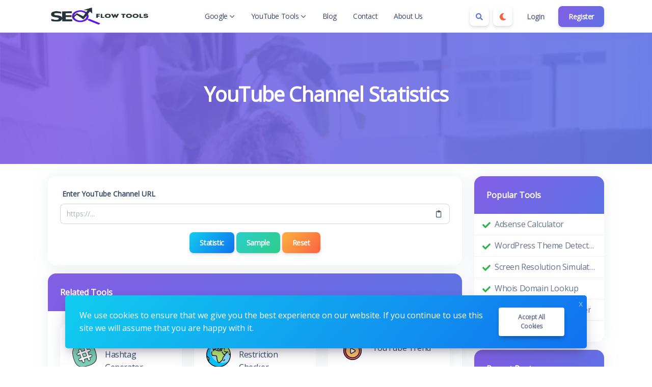

--- FILE ---
content_type: text/html; charset=UTF-8
request_url: https://seo-flow.com/youtube-channel-statistics
body_size: 14407
content:
<!DOCTYPE html>
<html lang="en" dir="ltr">
    <head>
        <meta charset="utf-8">
        <meta name="viewport" content="width=device-width, initial-scale=1">
        <link rel="shortcut icon" href="https://seo-flow.com/components/storage/app/public/photos/1/Seo.png">

        <title>YouTube Channel Statistics - SEO Flow Tools</title>
<meta name="description" content="YouTube Channel Statistics">
<meta name="robots" content="follow, index, max-snippet:-1, max-video-preview:-1, max-image-preview:large">
<link rel="canonical" href="https://seo-flow.com/youtube-channel-statistics">
<meta property="og:type" content="article">
<meta property="og:locale" content="en_US">
<meta property="og:title" content="YouTube Channel Statistics">
<meta property="og:description" content="YouTube Channel Statistics">
<meta property="og:site_name" content="SEO Flow Tools">
<meta property="og:url" content="https://seo-flow.com/youtube-channel-statistics">
<meta property="og:image" content="https://seo-flow.com/assets/img/nastuh.jpg">

<meta name="twitter:card" content="summary_large_image">
<meta name="twitter:image" content="https://seo-flow.com/assets/img/nastuh.jpg">
<meta name="twitter:title" content="YouTube Channel Statistics">
<meta name="twitter:description" content="YouTube Channel Statistics">
<meta name="twitter:url" content="https://seo-flow.com/youtube-channel-statistics">


                  <link rel="alternate" hreflang="ar" href="https://seo-flow.com/ar/youtube-channel-statistics">
                  <link rel="alternate" hreflang="de" href="https://seo-flow.com/de/youtube-channel-statistics">
                  <link rel="alternate" hreflang="en" href="https://seo-flow.com/youtube-channel-statistics">
                  <link rel="alternate" hreflang="es" href="https://seo-flow.com/es/youtube-channel-statistics">
                  <link rel="alternate" hreflang="fr" href="https://seo-flow.com/fr/youtube-channel-statistics">
                  <link rel="alternate" hreflang="it" href="https://seo-flow.com/it/youtube-channel-statistics">
                  <link rel="alternate" hreflang="pt" href="https://seo-flow.com/pt/youtube-channel-statistics">
                  <link rel="alternate" hreflang="ru" href="https://seo-flow.com/ru/youtube-channel-statistics">
                  <link rel="alternate" hreflang="tr" href="https://seo-flow.com/tr/youtube-channel-statistics">
                  <link rel="alternate" hreflang="vi" href="https://seo-flow.com/vi/youtube-channel-statistics">
        
                    <!-- Pace -->
            <script src="https://seo-flow.com/assets/js/pace.min.js" defer></script>
        
        
        <!-- Font Awesome -->
        <link rel="preload" href="https://seo-flow.com/assets/css/fontawesome.min.css" as="style" onload="this.onload=null;this.rel='stylesheet'">
        <noscript><link rel="stylesheet" href="https://seo-flow.com/assets/css/fontawesome.min.css"></noscript>

        <!-- Nucleo Icons -->
        <link rel="preload" href="https://seo-flow.com/assets/css/nucleo-icons.css" as="style" onload="this.onload=null;this.rel='stylesheet'">
        <noscript><link rel="stylesheet" href="https://seo-flow.com/assets/css/nucleo-icons.css"></noscript>
        
        <link rel="preload" href="https://seo-flow.com/assets/css/nucleo-svg.css" as="style" onload="this.onload=null;this.rel='stylesheet'">
        <noscript><link rel="stylesheet" href="https://seo-flow.com/assets/css/nucleo-svg.css"></noscript>

        <!-- jQuery -->
        <script src="https://seo-flow.com/assets/js/jquery.min.js"></script>

        <!-- Popper -->
        <script src="https://seo-flow.com/assets/js/popper.min.js" defer></script>

        <!-- Bootstrap -->
        <script src="https://seo-flow.com/assets/js/bootstrap.min.js" defer></script>

        <!-- Perfect Scrollbar -->
        <script src="https://seo-flow.com/assets/js/perfect-scrollbar.min.js" defer></script>

        <!-- Smooth Scrollbar -->
        <script src="https://seo-flow.com/assets/js/smooth-scrollbar.min.js" defer></script>

        <!-- Theme CSS -->
        <link type="text/css" href="https://seo-flow.com/assets/css/main.ltr.min.css" rel="stylesheet">

        <!-- Custom CSS -->
        <link type="text/css" href="https://seo-flow.com/assets/css/custom.ltr.css" rel="stylesheet">
        
        
          <link rel="stylesheet" href="https://fonts.googleapis.com/css?family=Open+Sans&display=swap">

          <style>
            body, .card .card-body {
              font-family: Open Sans !important;
            }
          </style>

        
                  





<!-- Google tag (gtag.js) -->
<script async src="https://www.googletagmanager.com/gtag/js?id=G-N1MTE8MP7J"></script>
<script>
  window.dataLayer = window.dataLayer || [];
  function gtag(){dataLayer.push(arguments);}
  gtag('js', new Date());

  gtag('config', 'G-N1MTE8MP7J');
</script>
        
        <style >[wire\:loading], [wire\:loading\.delay], [wire\:loading\.inline-block], [wire\:loading\.inline], [wire\:loading\.block], [wire\:loading\.flex], [wire\:loading\.table], [wire\:loading\.grid], [wire\:loading\.inline-flex] {display: none;}[wire\:loading\.delay\.shortest], [wire\:loading\.delay\.shorter], [wire\:loading\.delay\.short], [wire\:loading\.delay\.long], [wire\:loading\.delay\.longer], [wire\:loading\.delay\.longest] {display:none;}[wire\:offline] {display: none;}[wire\:dirty]:not(textarea):not(input):not(select) {display: none;}input:-webkit-autofill, select:-webkit-autofill, textarea:-webkit-autofill {animation-duration: 50000s;animation-name: livewireautofill;}@keyframes livewireautofill { from {} }</style>

    </head>
    <body class="antialiased theme-light">

                  <!-- Basic SEO Meta Tags -->

<!-- Canonical Tag -->
<link rel="canonical" href="https://seo-flow.com/" />

<!-- Schema Markup (optional but helpful for Google) -->
<script type="application/ld+json">
{
  "@context": "https://schema.org",
  "@type": "WebSite",
  "name": "SEO Flow",
  "url": "https://seo-flow.com/",
  "description": "SEO Flow provides free SEO tools for keyword research, backlink checking, and site optimization.",
  "publisher": {
    "@type": "Organization",
    "name": "SEO Flow"
  }
}
</script>
<!-- Basic SEO Meta Tags -->
        
      
         <div class="page">

            <!-- Navbar Light -->
<nav class="navbar navbar-expand-lg navbar-light bg-white ">
  <div class="container">
    <a class="navbar-brand logo-image" title="SEO Flow Tools" href="https://seo-flow.com">

        
                                <img src="https://seo-flow.com/components/storage/app/public/photos/1/Seo Flow (1) - Copy.png" width="200" height="35" alt="SEO Flow Tools" class="navbar-brand-image">
                                
            </a>

    <button class="navbar-toggler shadow-none ms-2" type="button" data-bs-toggle="collapse" data-bs-target="#navigation" aria-controls="navigation" aria-expanded="false" aria-label="Toggle navigation">
      <span class="navbar-toggler-icon mt-2">
        <span class="navbar-toggler-bar bar1"></span>
        <span class="navbar-toggler-bar bar2"></span>
        <span class="navbar-toggler-bar bar3"></span>
      </span>
    </button>

    <div class="navbar-nav flex-row order-lg-last m-auto">
                            <div class="m-auto">
                    <div wire:id="UNibSqScfPZ8ZUJSCNQJ" wire:initial-data="{&quot;fingerprint&quot;:{&quot;id&quot;:&quot;UNibSqScfPZ8ZUJSCNQJ&quot;,&quot;name&quot;:&quot;public.search-box&quot;,&quot;locale&quot;:&quot;en&quot;,&quot;path&quot;:&quot;youtube-channel-statistics&quot;,&quot;method&quot;:&quot;GET&quot;,&quot;v&quot;:&quot;acj&quot;},&quot;effects&quot;:{&quot;listeners&quot;:[]},&quot;serverMemo&quot;:{&quot;children&quot;:[],&quot;errors&quot;:[],&quot;htmlHash&quot;:&quot;6ecc725a&quot;,&quot;data&quot;:{&quot;searchQuery&quot;:&quot;&quot;,&quot;search_queries&quot;:[]},&quot;dataMeta&quot;:[],&quot;checksum&quot;:&quot;84f609eb93072a22f67c592a60fa8631bcae391c8bd0e7552d49fbb0e3a1dfb1&quot;}}" class="nav-item d-flex mb-0">
    <button id="search-icon" class="btn btn-icon-only mb-0 me-2 bg-white btn-toggle-dir" data-bs-toggle="tooltip" data-bs-placement="bottom" aria-label="Search box" data-bs-original-title="Search box" type="button">
        <i class="fas fa-search text-primary"></i>
    </button>

    <div id="search-box" class="search-box" wire:ignore.self>
        <div class="form-group position-relative w-100 mb-0">
            <span class="input-group-text position-absolute z-index-1 border-0 d-block bg-transparent">
                <span wire:loading wire:target="onSearch" class="spinner-border spinner-border-sm me-2" role="status"></span>
                <i wire:loading.remove wire:target="onSearch" class="fas fa-search"></i>
            </span>
            <input type="text" class="form-control rounded-0 ps-5" wire:model="searchQuery" wire:input="onSearch" placeholder="Search for your tool">
        </div>

            </div>
</div>
<!-- Livewire Component wire-end:UNibSqScfPZ8ZUJSCNQJ -->                </div>
            
                            <div class="nav-item m-auto">
                                            <button class="btn btn-icon btn-icon-only mb-0 me-2 bg-white btn-toggle-mode" data-bs-toggle="tooltip" data-bs-placement="bottom" aria-label="Enable dark mode" data-bs-original-title="Enable dark mode" title="Enable dark mode">
                            <i class="fas fa-moon text-warning"></i>
                        </button>
                                    </div>
            
            <!-- Begin::Navbar Right -->
            
                
            
                
            
                
            
                
            
                
                        <!-- End::Navbar Right -->

            <!-- Begin::Login -->
            
            
                               <div class="nav-item me-2">
                    <a class="btn btn-default mb-0 border-0 shadow-none" href="https://seo-flow.com/login">Login</a>
                </div>
                
                                   <div class="nav-item">
                        <a class="btn bg-gradient-primary mb-0" href="https://seo-flow.com/register">Register</a>
                    </div>
                                        <!-- End::Login -->
    </div>

    <div class="collapse navbar-collapse" id="navigation">
      
        <ul class="navbar-nav navbar-nav-hover mx-auto">

            <!-- Begin::Navbar Left -->
            
                
                                          <li class="nav-item dropdown mx-2">
                            <a class="nav-link ps-2 d-flex justify-content-between cursor-pointer align-items-center" href="#navbarDropdownMenuChild" data-bs-toggle="dropdown" data-bs-auto-close="outside" role="button" aria-expanded="false">
                                                              Google

                                                                    <img src="https://seo-flow.com/assets/img/down-arrow.svg" alt="down-arrow" class="arrow ms-1" width="10" height="7">
                                                               
                            </a>

                            <div class="dropdown-menu px-2 mt-0 mt-lg-4">
        <ul class="list-group py-3 py-lg-0">

         
                            <li class="nav-item dropdown dropdown-subitem list-group-item border-0 p-0">
                    <a class="dropdown-item py-2 ps-3 border-radius-md" href="https://seo-flow.com/google-index-checker">
                        <div class="d-flex">
                            <div class="w-100 d-flex align-items-center justify-content-between">
                                <p class="dropdown-header d-flex align-items-center p-0">
                                                                       Index Checker
                                </p>
                            </div>
                        </div>
                    </a>
                </li>
            
         
                            <li class="nav-item dropdown dropdown-subitem list-group-item border-0 p-0">
                    <a class="dropdown-item py-2 ps-3 border-radius-md" href="https://seo-flow.com/google-cache-checker">
                        <div class="d-flex">
                            <div class="w-100 d-flex align-items-center justify-content-between">
                                <p class="dropdown-header d-flex align-items-center p-0">
                                                                       Cache Checker
                                </p>
                            </div>
                        </div>
                    </a>
                </li>
            
         
        </ul>
</div>                        </li>

                  
                
            
                
                                          <li class="nav-item dropdown mx-2">
                            <a class="nav-link ps-2 d-flex justify-content-between cursor-pointer align-items-center" href="#navbarDropdownMenuChild" data-bs-toggle="dropdown" data-bs-auto-close="outside" role="button" aria-expanded="false">
                                                              YouTube Tools

                                                                    <img src="https://seo-flow.com/assets/img/down-arrow.svg" alt="down-arrow" class="arrow ms-1" width="10" height="7">
                                                               
                            </a>

                            <div class="dropdown-menu px-2 mt-0 mt-lg-4">
        <ul class="list-group py-3 py-lg-0">

         
                            <li class="nav-item dropdown dropdown-subitem list-group-item border-0 p-0">
                    <a class="dropdown-item py-2 ps-3 border-radius-md" href="https://seo-flow.com/youtube-money-calculator">
                        <div class="d-flex">
                            <div class="w-100 d-flex align-items-center justify-content-between">
                                <p class="dropdown-header d-flex align-items-center p-0">
                                                                       Mony Calculator 
                                </p>
                            </div>
                        </div>
                    </a>
                </li>
            
         
                            <li class="nav-item dropdown dropdown-subitem list-group-item border-0 p-0">
                    <a class="dropdown-item py-2 ps-3 border-radius-md" href="https://seo-flow.com/youtube-channel-search">
                        <div class="d-flex">
                            <div class="w-100 d-flex align-items-center justify-content-between">
                                <p class="dropdown-header d-flex align-items-center p-0">
                                                                       Channel Search
                                </p>
                            </div>
                        </div>
                    </a>
                </li>
            
         
                            <li class="nav-item dropdown dropdown-subitem list-group-item border-0 p-0">
                    <a class="dropdown-item py-2 ps-3 border-radius-md" href="https://seo-flow.com/youtube-tag-extractor">
                        <div class="d-flex">
                            <div class="w-100 d-flex align-items-center justify-content-between">
                                <p class="dropdown-header d-flex align-items-center p-0">
                                                                       Tag Extractor
                                </p>
                            </div>
                        </div>
                    </a>
                </li>
            
         
        </ul>
</div>                        </li>

                  
                
            
                
                  
                    <li class="nav-item dropdown mx-2">
                        <a class="nav-link ps-2 d-flex justify-content-between cursor-pointer align-items-center" href="https://seo-flow.com/blog" target="_self">
                                                     Blog
                        </a>
                    </li>

                  
                
            
                
                  
                    <li class="nav-item dropdown mx-2">
                        <a class="nav-link ps-2 d-flex justify-content-between cursor-pointer align-items-center" href="https://seo-flow.com/contact" target="_self">
                                                     Contact
                        </a>
                    </li>

                  
                
            
                
                  
                    <li class="nav-item dropdown mx-2">
                        <a class="nav-link ps-2 d-flex justify-content-between cursor-pointer align-items-center" href="https://seo-flow.com/about-us" target="_self">
                                                     About Us
                        </a>
                    </li>

                  
                
                        <!-- End::Navbar Left -->

            <!-- Begin:Lang Menu -->
                        <!-- End:Lang Menu -->
        </ul>
    </div>
  </div>
</nav>
<!-- End Navbar -->
            <!-- Begin::page-wrapper -->
            <div class="page-wrapper">
                  <!-- Begin::page-content -->
                  <div class="page-content">

                      
                                                <section id="parallax" class="text-white">
                              <div class="position-relative overflow-hidden text-center bg-light">
                                <span class="mask" style="
                                      
                                      background: #5e72e4;
                                      background: -moz-linear-gradient( to left, #5e72e4, #825ee4  );
                                      background: -webkit-linear-gradient( to left, #5e72e4, #825ee4 );
                                      background: linear-gradient( to left, #5e72e4, #825ee4 );
                                      opacity: 0.9;

                                      
                                "></span>

                                                                  <img alt="YouTube Channel Statistics" class="position-absolute start-0 top-0 w-100 parallax-image lazyload" data-src="https://seo-flow.com/assets/img/parallax.jpg"  style="filter: blur(1px)">
                                
                                <div class="container position-relative zindex-1">
                                    <div class="col text-center p-lg-5 mx-auto my-5">

                                                                                <h1 class="text-white">YouTube Channel Statistics</h1>
                                        <h2 class="lead text-white letter-normal my-3 h4 fw-normal"></h2>

                                                                            </div>
                                </div>

                              </div>
                          </section>
                      
                      <div class="container py-4">

                          <div class="row">
                              <div class="col-lg-9">

                                  <div class="page">
                                    <section wire:id="wuuYlDwS7kt1dbs2At57" wire:initial-data="{&quot;fingerprint&quot;:{&quot;id&quot;:&quot;wuuYlDwS7kt1dbs2At57&quot;,&quot;name&quot;:&quot;public.pages&quot;,&quot;locale&quot;:&quot;en&quot;,&quot;path&quot;:&quot;youtube-channel-statistics&quot;,&quot;method&quot;:&quot;GET&quot;,&quot;v&quot;:&quot;acj&quot;},&quot;effects&quot;:{&quot;listeners&quot;:[],&quot;path&quot;:&quot;https:\/\/seo-flow.com\/youtube-channel-statistics&quot;},&quot;serverMemo&quot;:{&quot;children&quot;:{&quot;l3332386325-0&quot;:{&quot;id&quot;:&quot;nkIh2f7gvk0cEUMcJHeL&quot;,&quot;tag&quot;:&quot;div&quot;}},&quot;errors&quot;:[],&quot;htmlHash&quot;:&quot;a6b4b148&quot;,&quot;data&quot;:{&quot;slug&quot;:&quot;youtube-channel-statistics&quot;,&quot;type&quot;:null},&quot;dataMeta&quot;:[],&quot;checksum&quot;:&quot;4fcf539b1aaefb6daeef02d8ca6abdfb0eab5ce9b5e3cac221c3fbb944311ca3&quot;}}" id="tool-box">
        <div class="card mb-3">
          
           <div wire:id="nkIh2f7gvk0cEUMcJHeL" wire:initial-data="{&quot;fingerprint&quot;:{&quot;id&quot;:&quot;nkIh2f7gvk0cEUMcJHeL&quot;,&quot;name&quot;:&quot;public.tools&quot;,&quot;locale&quot;:&quot;en&quot;,&quot;path&quot;:&quot;youtube-channel-statistics&quot;,&quot;method&quot;:&quot;GET&quot;,&quot;v&quot;:&quot;acj&quot;},&quot;effects&quot;:{&quot;listeners&quot;:[]},&quot;serverMemo&quot;:{&quot;children&quot;:{&quot;l1089337098-12&quot;:{&quot;id&quot;:&quot;LZHIiPRkGqhaZFiz0r8N&quot;,&quot;tag&quot;:&quot;div&quot;}},&quot;errors&quot;:[],&quot;htmlHash&quot;:&quot;fff63519&quot;,&quot;data&quot;:{&quot;tool_name&quot;:&quot;YouTube Channel Statistics&quot;},&quot;dataMeta&quot;:[],&quot;checksum&quot;:&quot;61ca27c77ba6b46a5f5856d852293fb97e511f64e59b70021a322fde421a4783&quot;}}" class="card-body">
                      <div wire:id="LZHIiPRkGqhaZFiz0r8N" wire:initial-data="{&quot;fingerprint&quot;:{&quot;id&quot;:&quot;LZHIiPRkGqhaZFiz0r8N&quot;,&quot;name&quot;:&quot;public.tools.youtube-channel-statistics&quot;,&quot;locale&quot;:&quot;en&quot;,&quot;path&quot;:&quot;youtube-channel-statistics&quot;,&quot;method&quot;:&quot;GET&quot;,&quot;v&quot;:&quot;acj&quot;},&quot;effects&quot;:{&quot;listeners&quot;:[]},&quot;serverMemo&quot;:{&quot;children&quot;:[],&quot;errors&quot;:[],&quot;htmlHash&quot;:&quot;3c71c911&quot;,&quot;data&quot;:{&quot;link&quot;:null,&quot;data&quot;:[],&quot;recaptcha&quot;:null,&quot;generalSettings&quot;:[]},&quot;dataMeta&quot;:{&quot;models&quot;:{&quot;generalSettings&quot;:{&quot;class&quot;:&quot;App\\Models\\Admin\\General&quot;,&quot;id&quot;:1,&quot;relations&quot;:[],&quot;connection&quot;:&quot;mysql&quot;}}},&quot;checksum&quot;:&quot;c5fc367063d59667c9df35a714b0b2746afe9dc4699ac2cdf9ac217877b5753c&quot;}}">

      <form wire:submit.prevent="onYoutubeChannelStatistics">

            <div>
                <!-- Session Status -->
                                                            
                <!-- Validation Errors -->
                            </div>
    
            <div class="row mb-3">
                <label class="form-label">Enter YouTube Channel URL</label>
                <div class="col">
                    <div class="input-group input-group-flat">
                        <input type="text" id="input" class="form-control" wire:model.defer="link" placeholder="https://..." required />
                        <span class="input-group-text">
                            <div id="paste" class="cursor-pointer" title="Paste" data-bs-original-title="Paste" data-bs-toggle="tooltip" wire:ignore>
                              <i class="far fa-clipboard fa-fw"></i>
                            </div>
                        </span>
                    </div>
                </div>
            </div>

            
            <div class="form-group text-center mb-0">
                <button class="btn bg-gradient-info w-100 w-md-auto mb-1 mb-md-0" wire:loading.attr="disabled">
                    <span>
                        <div wire:loading.inline wire:target="onYoutubeChannelStatistics">
                            <i class="spinner-border spinner-border-sm me-2"></i>                        </div>
                        <span wire:target="onYoutubeChannelStatistics">Statistic</span>
                    </span>
                </button>

                <button class="btn bg-gradient-success w-100 w-md-auto mb-1 mb-md-0" wire:click.prevent="onSample" wire:loading.attr="disabled">
                  <span>
                    <div wire:loading.inline wire:target="onSample">
                      <i class="spinner-border spinner-border-sm me-2"></i>                    </div>
                    <span wire:target="onSample">Sample</span>
                  </span>
                </button>

                <button class="btn bg-gradient-warning w-100 w-md-auto mb-0" wire:click.prevent="onReset" wire:loading.attr="disabled">
                  <span>
                    <div wire:loading.inline wire:target="onReset">
                      <i class="spinner-border spinner-border-sm me-2"></i>                    </div>
                    <span wire:target="onReset">Reset</span>
                  </span>
                </button>
            </div>

            
      </form>

      <script>
        (function( $ ) {
          "use strict";

              document.addEventListener('livewire:load', function () {

                  var el      = document.getElementById('paste');
                  var input   = document.getElementById('input');
                  var tooltip = new bootstrap.Tooltip(el);

                  var pasteIcon = '<i class="far fa-clipboard fa-fw"></i>';
                  var clearIcon = '<i class="fas fa-trash fa-fw"></i>';

                  function setPasteIcon() {
                    el.innerHTML = pasteIcon;
                    tooltip.dispose();
                    el.setAttribute('title', 'Paste');
                    el.classList.remove('text-danger');
                    tooltip = new bootstrap.Tooltip(el);
                  }

                  function setClearIcon() {
                    el.innerHTML = clearIcon;
                    tooltip.dispose();
                    el.setAttribute('title', 'Clear');
                    el.classList.add('text-danger');
                    tooltip = new bootstrap.Tooltip(el);
                  }

                  function checkInputValue() {
                    if (input.value) {
                      setClearIcon();
                    } else {
                      setPasteIcon();
                    }
                  }

                  checkInputValue(); // Initial check in case there's a value already

                  // Handle click on the icon
                  el.addEventListener('click', function() {
                    if (el.innerHTML === clearIcon) {
                      // Clear action
                      window.livewire.find('LZHIiPRkGqhaZFiz0r8N').set('link', ''); // Update Livewire state
                      setPasteIcon();
                    } else {
                      // Paste action
                      navigator.clipboard.readText().then(function(clipText) {
                        window.livewire.find('LZHIiPRkGqhaZFiz0r8N').set('link', clipText);
                        setClearIcon();
                      }).catch(function() {
                        // Handle error if needed
                      });
                    }
                  });

                  // Handle changes to the input field
                  input.addEventListener('input', checkInputValue);

              });

        })( jQuery );
      </script>
</div>
<!-- Livewire Component wire-end:LZHIiPRkGqhaZFiz0r8N -->              </div>
<!-- Livewire Component wire-end:nkIh2f7gvk0cEUMcJHeL -->        </div>
        
                    <section>
                <div class="card mb-3">
                    <div class="d-block card-header related-tools-box text-start bg-gradient-primary">
                      <h3 class="text-white mb-0 h6">Related Tools</h3>
                    </div>
                    <div class="card-body">
                        <div class="row">
                                                      <div class="col-12 col-md-6 col-lg-4 mb-3">
                                <a class="card text-decoration-none cursor-pointer item-box" href="https://seo-flow.com/youtube-hashtag-generator" target="_self">
                                    <div class="card-body">
                                        <div class="d-flex align-items-center">
                                                                                          <img class="avatar me-3 bg-transparent lazyload" data-src="https://seo-flow.com/assets/img/tools/youtube-hashtag-generator.svg"  alt="YouTube Hashtag Generator">
                                                                                        <div class="fw-medium">YouTube Hashtag Generator</div>
                                                                                    </div>
                                    </div>
                                </a>
                            </div>
                                                      <div class="col-12 col-md-6 col-lg-4 mb-3">
                                <a class="card text-decoration-none cursor-pointer item-box" href="https://seo-flow.com/youtube-region-restriction-checker" target="_self">
                                    <div class="card-body">
                                        <div class="d-flex align-items-center">
                                                                                          <img class="avatar me-3 bg-transparent lazyload" data-src="https://seo-flow.com/assets/img/tools/youtube-region-restriction-checker.svg"  alt="YouTube Region Restriction Checker">
                                                                                        <div class="fw-medium">YouTube Region Restriction Checker</div>
                                                                                    </div>
                                    </div>
                                </a>
                            </div>
                                                      <div class="col-12 col-md-6 col-lg-4 mb-3">
                                <a class="card text-decoration-none cursor-pointer item-box" href="https://seo-flow.com/youtube-trend" target="_self">
                                    <div class="card-body">
                                        <div class="d-flex align-items-center">
                                                                                          <img class="avatar me-3 bg-transparent lazyload" data-src="https://seo-flow.com/assets/img/tools/youtube-trend.svg"  alt="YouTube Trend">
                                                                                        <div class="fw-medium">YouTube Trend</div>
                                                                                    </div>
                                    </div>
                                </a>
                            </div>
                                                      <div class="col-12 col-md-6 col-lg-4 mb-3">
                                <a class="card text-decoration-none cursor-pointer item-box" href="https://seo-flow.com/youtube-channel-banner-downloader" target="_self">
                                    <div class="card-body">
                                        <div class="d-flex align-items-center">
                                                                                          <img class="avatar me-3 bg-transparent lazyload" data-src="https://seo-flow.com/assets/img/tools/youtube-channel-banner-downloader.svg"  alt="YouTube Channel Banner Downloader">
                                                                                        <div class="fw-medium">YouTube Channel Banner Downloader</div>
                                                                                    </div>
                                    </div>
                                </a>
                            </div>
                                                      <div class="col-12 col-md-6 col-lg-4 mb-3">
                                <a class="card text-decoration-none cursor-pointer item-box" href="https://seo-flow.com/youtube-description-extractor" target="_self">
                                    <div class="card-body">
                                        <div class="d-flex align-items-center">
                                                                                          <img class="avatar me-3 bg-transparent lazyload" data-src="https://seo-flow.com/assets/img/tools/youtube-description-extractor.svg"  alt="YouTube Description Extractor">
                                                                                        <div class="fw-medium">YouTube Description Extractor</div>
                                                                                    </div>
                                    </div>
                                </a>
                            </div>
                                                      <div class="col-12 col-md-6 col-lg-4 mb-3">
                                <a class="card text-decoration-none cursor-pointer item-box" href="https://seo-flow.com/youtube-description-generator" target="_self">
                                    <div class="card-body">
                                        <div class="d-flex align-items-center">
                                                                                          <img class="avatar me-3 bg-transparent lazyload" data-src="https://seo-flow.com/assets/img/tools/youtube-description-generator.svg"  alt="YouTube Description Generator">
                                                                                        <div class="fw-medium">YouTube Description Generator</div>
                                                                                    </div>
                                    </div>
                                </a>
                            </div>
                                                </div>
                    </div>
                </div>
            </section>
            </section>

<!-- Livewire Component wire-end:wuuYlDwS7kt1dbs2At57 -->
                                  </div>

                                  <section id="content-box" class="mb-3 page-410">
                                      <div class="card">
                                          
                                          <div class="card-body ">
                                              
                                              
                                              <p>In today&rsquo;s digital landscape, YouTube is a powerful platform for content creators, brands, and influencers to engage with audiences worldwide. However, growing a successful YouTube channel requires more than just great content &mdash; you need data-driven strategies. An <strong>online YouTube Channel Statistics tool</strong> can be a game-changer in this process, providing valuable insights that help optimize your channel's performance and engagement.</p>
<h4>What Is a YouTube Channel Statistics Tool?</h4>
<p>A YouTube Channel Statistics tool is an online software solution designed to analyze your channel&rsquo;s performance. It gathers data on views, watch time, audience demographics, engagement metrics like likes, comments, and shares, and subscriber growth. It can also track competitors, showing you where you stand in the larger YouTube ecosystem. By offering a comprehensive view of your channel&rsquo;s performance, these tools help creators and businesses make informed decisions to boost their channel's growth.</p>
<h4>Key Metrics Tracked by YouTube Channel Statistics Tools</h4>
<ul>
<li><strong>Views</strong>: See how many times your videos have been watched.</li>
<li><strong>Watch Time</strong>: Understand how much time viewers spend watching your content.</li>
<li><strong>Subscriber Growth</strong>: Track how many new subscribers you&rsquo;ve gained or lost.</li>
<li><strong>Audience Demographics</strong>: Get insights into your audience's age, gender, location, and viewing habits.</li>
<li><strong>Engagement Metrics</strong>: Analyze likes, shares, comments, and overall viewer interaction.</li>
<li><strong>Traffic Sources</strong>: Learn where your views are coming from, whether it's search, external websites, or YouTube recommendations.</li>
</ul>
<h4>Benefits of Using a YouTube Channel Statistics Tool</h4>
<ol>
<li><strong>Optimized Content Strategy</strong>: By understanding what type of content resonates most with your audience, you can create more targeted and engaging videos.</li>
<li><strong>Audience Insights</strong>: Learn more about your subscribers to tailor your content according to their preferences.</li>
<li><strong>Competitor Analysis</strong>: Track how your competitors are performing and identify opportunities to stand out.</li>
<li><strong>Monitor Growth</strong>: Easily monitor key metrics like views, watch time, and subscriber growth over time, allowing you to set and meet realistic goals.</li>
<li><strong>Improved SEO</strong>: Understanding which keywords or tags drive traffic to your videos can help improve video rankings in search results.</li>
</ol>
<h4>How to Use a YouTube Channel Statistics Tool Effectively</h4>
<ul>
<li><strong>Regularly Track Your Performance</strong>: Monitoring your channel&rsquo;s data on a weekly or monthly basis helps you stay on top of trends and make necessary adjustments.</li>
<li><strong>Set Data-Driven Goals</strong>: Use the tool&rsquo;s insights to set realistic growth targets for subscribers, views, and engagement.</li>
<li><strong>Competitor Benchmarking</strong>: Keep an eye on your competitors to discover new content ideas or promotional strategies.</li>
</ul>
<h4>Conclusion</h4>
<p>For YouTubers looking to grow their channel and reach wider audiences, an online YouTube Channel Statistics tool is essential. It simplifies the complex task of data analysis, helping you make better decisions for your channel&rsquo;s success. With actionable insights into your audience and content performance, this tool empowers you to take your YouTube game to the next level.</p>

                                              
                                                                                            
                                                                                          <div class="social-share text-center">
                                                <div class="is-divider"></div>
                                                <div class="share-icons relative">

                                                    <a wire:ignore href="https://www.facebook.com/sharer/sharer.php?u=https://seo-flow.com/youtube-channel-statistics"
                                                        onclick="window.open('https://www.facebook.com/sharer/sharer.php?u=https://seo-flow.com/youtube-channel-statistics','facebook','height=500,width=800,resizable=1,scrollbars=yes'); return false;"
                                                        data-label="Facebook"
                                                        aria-label="Facebook"
                                                        rel="noopener noreferrer nofollow"
                                                        target="_blank"
                                                        class="btn btn-facebook btn-icon-only">
                                                        <i class="fab fa-facebook"></i>
                                                    </a>

                                                    <a wire:ignore href="https://twitter.com/intent/tweet?text=YouTube Channel Statistics&url=https://seo-flow.com/youtube-channel-statistics&counturl=https://seo-flow.com/youtube-channel-statistics"
                                                        onclick="window.open('https://twitter.com/intent/tweet?text=YouTube Channel Statistics&url=https://seo-flow.com/youtube-channel-statistics&counturl=https://seo-flow.com/youtube-channel-statistics','twitter','height=500,width=800,resizable=1,scrollbars=yes'); return false;"
                                                        aria-label="Twitter"
                                                        rel="noopener noreferrer nofollow"
                                                        target="_blank"
                                                        class="btn btn-twitter btn-icon-only">
                                                        <i class="fab fa-twitter"></i>
                                                    </a>

                                                    <a wire:ignore href="https://www.pinterest.com/pin-builder/?url=https://seo-flow.com/youtube-channel-statistics&media=https://seo-flow.com/assets/img/nastuh.jpg&description=YouTube%20Channel%20Statistics"
                                                        onclick="window.open('https://www.pinterest.com/pin-builder/?url=https://seo-flow.com/youtube-channel-statistics&media=https://seo-flow.com/assets/img/nastuh.jpg&description=YouTube%20Channel%20Statistics','pinterest','height=500,width=800,resizable=1,scrollbars=yes'); return false;"
                                                        aria-label="Pinterest"
                                                        rel="noopener noreferrer nofollow"
                                                        target="_blank"
                                                        class="btn btn-pinterest btn-icon-only">
                                                        <i class="fab fa-pinterest"></i>
                                                    </a>

                                                    <a wire:ignore href="https://www.linkedin.com/shareArticle?mini=true&ro=true&title=YouTube Channel Statistics&url=https://seo-flow.com/youtube-channel-statistics"
                                                        onclick="window.open('https://www.linkedin.com/shareArticle?mini=true&ro=true&title=YouTube Channel Statistics&url=https://seo-flow.com/youtube-channel-statistics','linkedin','height=500,width=800,resizable=1,scrollbars=yes'); return false;"
                                                        aria-label="Linkedin"
                                                        rel="noopener noreferrer nofollow"
                                                        target="_blank"
                                                        class="btn btn-linkedin btn-icon-only">
                                                        <i class="fab fa-linkedin"></i>
                                                    </a>

                                                    <a wire:ignore href="https://www.reddit.com/submit?url=https://seo-flow.com/youtube-channel-statistics&title=YouTube%20Channel%20Statistics"
                                                        onclick="window.open('https://www.reddit.com/submit?url=https://seo-flow.com/youtube-channel-statistics&title=YouTube%20Channel%20Statistics','reddit','height=500,width=800,resizable=1,scrollbars=yes'); return false;"
                                                        aria-label="Reddit"
                                                        rel="noopener noreferrer nofollow"
                                                        target="_blank"
                                                        class="btn btn-reddit btn-icon-only">
                                                        <i class="fab fa-reddit"></i>
                                                    </a>

                                                    <a wire:ignore href="https://tumblr.com/widgets/share/tool?canonicalUrl=https://seo-flow.com/youtube-channel-statistics"
                                                        onclick="window.open('https://tumblr.com/widgets/share/tool?canonicalUrl=https://seo-flow.com/youtube-channel-statistics','tumblr','height=500,width=800,resizable=1,scrollbars=yes'); return false;"
                                                        aria-label="Tumblr"
                                                        target="_blank"
                                                        class="btn btn-tumblr btn-icon-only"
                                                        rel="noopener noreferrer nofollow">
                                                        <i class="fab fa-tumblr"></i>
                                                    </a>

                                                </div>
                                              </div>
                                            
                                            
                                          </div>
                                      </div>
                                  </section>
                              </div>

                                                              <div class="col-lg-3 ml-auto sidebars">
                                    <div class="card mb-3 ">
        <div class="card-header d-block text-start bg-gradient-primary">
            <h3 class="card-title mb-0 h6 text-white">Popular Tools</h3>
        </div>
        <div class="list-group list-group-flush list-group-hoverable">

                            <div class="list-group-item">
                    <div class="row">
                        <div class="col d-flex align-items-center">
                            <div class="col-auto">
                                <svg class="me-2" xmlns="http://www.w3.org/2000/svg" height="1em" viewBox="0 0 512 512"><path fill="#2fb344" d="M173.898 439.404l-166.4-166.4c-9.997-9.997-9.997-26.206 0-36.204l36.203-36.204c9.997-9.998 26.207-9.998 36.204 0L192 312.69 432.095 72.596c9.997-9.997 26.207-9.997 36.204 0l36.203 36.204c9.997 9.997 9.997 26.206 0 36.204l-294.4 294.401c-9.998 9.997-26.207 9.997-36.204-.001z"/></svg>
                            </div>
                            <a href="https://seo-flow.com/adsense-calculator" title="Adsense Calculator" target="_self" class="text-body d-block text-nowrap">Adsense Calculator</a>
                        </div>
                    </div>
                </div>
                            <div class="list-group-item">
                    <div class="row">
                        <div class="col d-flex align-items-center">
                            <div class="col-auto">
                                <svg class="me-2" xmlns="http://www.w3.org/2000/svg" height="1em" viewBox="0 0 512 512"><path fill="#2fb344" d="M173.898 439.404l-166.4-166.4c-9.997-9.997-9.997-26.206 0-36.204l36.203-36.204c9.997-9.998 26.207-9.998 36.204 0L192 312.69 432.095 72.596c9.997-9.997 26.207-9.997 36.204 0l36.203 36.204c9.997 9.997 9.997 26.206 0 36.204l-294.4 294.401c-9.998 9.997-26.207 9.997-36.204-.001z"/></svg>
                            </div>
                            <a href="https://seo-flow.com/wordpress-theme-detector" title="WordPress Theme Detector" target="_self" class="text-body d-block text-nowrap">WordPress Theme Detector</a>
                        </div>
                    </div>
                </div>
                            <div class="list-group-item">
                    <div class="row">
                        <div class="col d-flex align-items-center">
                            <div class="col-auto">
                                <svg class="me-2" xmlns="http://www.w3.org/2000/svg" height="1em" viewBox="0 0 512 512"><path fill="#2fb344" d="M173.898 439.404l-166.4-166.4c-9.997-9.997-9.997-26.206 0-36.204l36.203-36.204c9.997-9.998 26.207-9.998 36.204 0L192 312.69 432.095 72.596c9.997-9.997 26.207-9.997 36.204 0l36.203 36.204c9.997 9.997 9.997 26.206 0 36.204l-294.4 294.401c-9.998 9.997-26.207 9.997-36.204-.001z"/></svg>
                            </div>
                            <a href="https://seo-flow.com/screen-resolution-simulator" title="Screen Resolution Simulator" target="_self" class="text-body d-block text-nowrap">Screen Resolution Simulator</a>
                        </div>
                    </div>
                </div>
                            <div class="list-group-item">
                    <div class="row">
                        <div class="col d-flex align-items-center">
                            <div class="col-auto">
                                <svg class="me-2" xmlns="http://www.w3.org/2000/svg" height="1em" viewBox="0 0 512 512"><path fill="#2fb344" d="M173.898 439.404l-166.4-166.4c-9.997-9.997-9.997-26.206 0-36.204l36.203-36.204c9.997-9.998 26.207-9.998 36.204 0L192 312.69 432.095 72.596c9.997-9.997 26.207-9.997 36.204 0l36.203 36.204c9.997 9.997 9.997 26.206 0 36.204l-294.4 294.401c-9.998 9.997-26.207 9.997-36.204-.001z"/></svg>
                            </div>
                            <a href="https://seo-flow.com/whois-domain-lookup" title="Whois Domain Lookup" target="_self" class="text-body d-block text-nowrap">Whois Domain Lookup</a>
                        </div>
                    </div>
                </div>
                            <div class="list-group-item">
                    <div class="row">
                        <div class="col d-flex align-items-center">
                            <div class="col-auto">
                                <svg class="me-2" xmlns="http://www.w3.org/2000/svg" height="1em" viewBox="0 0 512 512"><path fill="#2fb344" d="M173.898 439.404l-166.4-166.4c-9.997-9.997-9.997-26.206 0-36.204l36.203-36.204c9.997-9.998 26.207-9.998 36.204 0L192 312.69 432.095 72.596c9.997-9.997 26.207-9.997 36.204 0l36.203 36.204c9.997 9.997 9.997 26.206 0 36.204l-294.4 294.401c-9.998 9.997-26.207 9.997-36.204-.001z"/></svg>
                            </div>
                            <a href="https://seo-flow.com/domain-authority-checker" title="Domain Authority Checker" target="_self" class="text-body d-block text-nowrap">Domain Authority Checker</a>
                        </div>
                    </div>
                </div>
                            <div class="list-group-item">
                    <div class="row">
                        <div class="col d-flex align-items-center">
                            <div class="col-auto">
                                <svg class="me-2" xmlns="http://www.w3.org/2000/svg" height="1em" viewBox="0 0 512 512"><path fill="#2fb344" d="M173.898 439.404l-166.4-166.4c-9.997-9.997-9.997-26.206 0-36.204l36.203-36.204c9.997-9.998 26.207-9.998 36.204 0L192 312.69 432.095 72.596c9.997-9.997 26.207-9.997 36.204 0l36.203 36.204c9.997 9.997 9.997 26.206 0 36.204l-294.4 294.401c-9.998 9.997-26.207 9.997-36.204-.001z"/></svg>
                            </div>
                            <a href="https://seo-flow.com/domain-age-checker" title="Domain Age Checker" target="_self" class="text-body d-block text-nowrap">Domain Age Checker</a>
                        </div>
                    </div>
                </div>
            
        </div>
    </div>


    <div class="card mb-3 ">
        <div class="card-header d-block text-start bg-gradient-primary">
            <h3 class="card-title mb-0 h6 text-white">Recent Posts</h3>
        </div>
        <div class="list-group list-group-flush list-group-hoverable">
                                <div class="list-group-item">
                        <div class="row align-items-center">
                                                            <div class="col-auto">
                                    <a href="https://seo-flow.com/blog/boost-your-seo-with-smart-content-syndication-strategies" title="Boost Your SEO with Smart Content Syndication Strategies" target="_self">
                                        <img class="avatar lazyload" data-src="https://seo-flow.com/components/storage/app/public/photos/1/Boost Your SEO with Smart Content Syndication Strategies.jpeg"  alt="Boost Your SEO with Smart Content Syndication Strategies"></span>
                                    </a>
                                </div>
                                                        <div class="col text-truncate">
                                <a href="https://seo-flow.com/blog/boost-your-seo-with-smart-content-syndication-strategies" class="text-body d-block text-nowrap" title="Boost Your SEO with Smart Content Syndication Strategies" target="_self">Boost Your SEO with Smart Content Syndication Strategies</a>
                                <small class="d-block text-muted text-truncate mt-n1">August 16, 2025</small>
                            </div>
                        </div>
                    </div>
                                <div class="list-group-item">
                        <div class="row align-items-center">
                                                            <div class="col-auto">
                                    <a href="https://seo-flow.com/blog/boost-your-rankings-a-comprehensive-guide-to-content-syndication-seo" title="Boost Your Rankings: A Comprehensive Guide to Content Syndication SEO" target="_self">
                                        <img class="avatar lazyload" data-src="https://seo-flow.com/components/storage/app/public/photos/1/Boost Your Rankings A Comprehensive Guide to Content Syndication SEO.jpeg"  alt="Boost Your Rankings: A Comprehensive Guide to Content Syndication SEO"></span>
                                    </a>
                                </div>
                                                        <div class="col text-truncate">
                                <a href="https://seo-flow.com/blog/boost-your-rankings-a-comprehensive-guide-to-content-syndication-seo" class="text-body d-block text-nowrap" title="Boost Your Rankings: A Comprehensive Guide to Content Syndication SEO" target="_self">Boost Your Rankings: A Comprehensive Guide to Content Syndication SEO</a>
                                <small class="d-block text-muted text-truncate mt-n1">August 13, 2025</small>
                            </div>
                        </div>
                    </div>
                                <div class="list-group-item">
                        <div class="row align-items-center">
                                                            <div class="col-auto">
                                    <a href="https://seo-flow.com/blog/youtube-region-restriction-checker-your-guide-to-unlocking-global-content" title="YouTube Region Restriction Checker: Your Guide to Unlocking Global Content" target="_self">
                                        <img class="avatar lazyload" data-src="https://seo-flow.com/components/storage/app/public/photos/1/YouTube Region Restriction Checker.jpg"  alt="YouTube Region Restriction Checker: Your Guide to Unlocking Global Content"></span>
                                    </a>
                                </div>
                                                        <div class="col text-truncate">
                                <a href="https://seo-flow.com/blog/youtube-region-restriction-checker-your-guide-to-unlocking-global-content" class="text-body d-block text-nowrap" title="YouTube Region Restriction Checker: Your Guide to Unlocking Global Content" target="_self">YouTube Region Restriction Checker: Your Guide to Unlocking Global Content</a>
                                <small class="d-block text-muted text-truncate mt-n1">September 25, 2024</small>
                            </div>
                        </div>
                    </div>
                                <div class="list-group-item">
                        <div class="row align-items-center">
                                                            <div class="col-auto">
                                    <a href="https://seo-flow.com/blog/reverse-text-generator-a-fun-and-functional-tool" title="Reverse Text Generator: A Fun and Functional Tool" target="_self">
                                        <img class="avatar lazyload" data-src="https://seo-flow.com/components/storage/app/public/photos/1/Backwards Text Generator.jpg"  alt="Reverse Text Generator: A Fun and Functional Tool"></span>
                                    </a>
                                </div>
                                                        <div class="col text-truncate">
                                <a href="https://seo-flow.com/blog/reverse-text-generator-a-fun-and-functional-tool" class="text-body d-block text-nowrap" title="Reverse Text Generator: A Fun and Functional Tool" target="_self">Reverse Text Generator: A Fun and Functional Tool</a>
                                <small class="d-block text-muted text-truncate mt-n1">September 25, 2024</small>
                            </div>
                        </div>
                    </div>
                                <div class="list-group-item">
                        <div class="row align-items-center">
                                                            <div class="col-auto">
                                    <a href="https://seo-flow.com/blog/wordpress-theme-detector-unraveling-the-mystery-of-your-website-s-design" title="YouTube Description Generator: Craft Compelling Descriptions with Ease" target="_self">
                                        <img class="avatar lazyload" data-src="https://seo-flow.com/components/storage/app/public/photos/1/YouTube Description Generator.jpg"  alt="YouTube Description Generator: Craft Compelling Descriptions with Ease"></span>
                                    </a>
                                </div>
                                                        <div class="col text-truncate">
                                <a href="https://seo-flow.com/blog/wordpress-theme-detector-unraveling-the-mystery-of-your-website-s-design" class="text-body d-block text-nowrap" title="YouTube Description Generator: Craft Compelling Descriptions with Ease" target="_self">YouTube Description Generator: Craft Compelling Descriptions with Ease</a>
                                <small class="d-block text-muted text-truncate mt-n1">September 25, 2024</small>
                            </div>
                        </div>
                    </div>
                                <div class="list-group-item">
                        <div class="row align-items-center">
                                                            <div class="col-auto">
                                    <a href="https://seo-flow.com/blog/revive-your-content-the-ultimate-article-rewriter-guide" title="Revive Your Content: The Ultimate Article Rewriter Guide" target="_self">
                                        <img class="avatar lazyload" data-src="https://seo-flow.com/components/storage/app/public/photos/1/Article Rewriter.jpg"  alt="Revive Your Content: The Ultimate Article Rewriter Guide"></span>
                                    </a>
                                </div>
                                                        <div class="col text-truncate">
                                <a href="https://seo-flow.com/blog/revive-your-content-the-ultimate-article-rewriter-guide" class="text-body d-block text-nowrap" title="Revive Your Content: The Ultimate Article Rewriter Guide" target="_self">Revive Your Content: The Ultimate Article Rewriter Guide</a>
                                <small class="d-block text-muted text-truncate mt-n1">September 22, 2024</small>
                            </div>
                        </div>
                    </div>
                    </div>
    </div>

                                </div>
                                                        </div>
                      </div>
                  </div>
                  <!-- End::page-content -->
            </div>
            <!-- End::page-wrapper -->

            <footer class="footer pt-3 mt-3 pb-0">

                 <hr class="horizontal dark mb-4">
          <h4 class="text-center mb-3">Follow us</h4>
          <div class="social-share text-center">
            <div class="share-icons relative">
                                  <a href="https://www.facebook.com/profile.php?id=61579120806528" class="btn btn-facebook btn-icon" target="_blank">
                      <span class="btn-inner--icon"><i class="fab fa-facebook fa-fw"></i></span>
                      <span class="btn-inner--text">Facebook</span>
                  </a>
                                  <a href="https://x.com/SeoFlowTools" class="btn btn-twitter btn-icon" target="_blank">
                      <span class="btn-inner--icon"><i class="fab fa-twitter fa-fw"></i></span>
                      <span class="btn-inner--text">Twitter</span>
                  </a>
                                  <a href="https://www.pinterest.com/SEOFlowTools/seoflowtools/" class="btn btn-pinterest btn-icon" target="_blank">
                      <span class="btn-inner--icon"><i class="fab fa-pinterest fa-fw"></i></span>
                      <span class="btn-inner--text">Pinterest</span>
                  </a>
                            </div>
          </div>
                
                  <hr class="horizontal dark mb-5">
        
        <div class="container">
          <div class="row">
                            
                
                        <div class="col-md-3 mb-3">
                          <div>
                            <h3 class="text-gradient text-primary fw-bold h6">About Us</h3>
<p>Seo-Flow is designed to simplify the complexities of SEO, offering you cutting-edge tools and insights to enhance your website&rsquo;s visibility, increase organic traffic, and achieve top rankings on search engines.</p>
                          </div>
                        </div>
                      
                        <div class="col-md-2 col-sm-6 col-6 mb-3">
                          <div>
                            
                          </div>
                        </div>

                        <div class="col-md-2 col-sm-6 col-6 mb-3">
                          <div>
                            <h3 class="text-gradient text-primary fw-bold h6">Blog</h3>
<ul class="flex-column nav">
<li class="nav-item">Recent Blog</li>
<li class="nav-item"><a class="nav-link ps-0" title="About" href="#">Most Popular</a></li>
</ul>
                          </div>
                        </div>

                        <div class="col-md-2 col-sm-6 col-6 mb-3">
                          <div>
                            <h3 class="text-gradient text-primary fw-bold h6">Trending</h3>
<ul class="flex-column nav">
<ul class="flex-column nav">
<li class="nav-item"><a href="https://seo-flow.com/moz-rank-checker">Moz Rank Checker</a></li>
<li class="nav-item"><a href="https://seo-flow.com/page-size-checker">Page Size Checker</a></li>
<li class="nav-item"><a href="https://seo-flow.com/wordpress-theme-detector">WordPress Theme Detector</a></li>
<li class="nav-item"><a href="https://seo-flow.com/domain-age-checker">Domain Age Checker</a></li>
</ul>
</ul>
<p>&nbsp;</p>
                          </div>
                        </div>

                        <div class="col-md-2 col-sm-6 col-6 mb-3 me-auto">
                          <div>
                            <h3 class="text-gradient text-primary fw-bold h6">Support</h3>
<ul class="flex-column nav">
<li class="nav-item"><a href="https://seo-flow.com/">Home</a></li>
<li class="nav-item"><a href="https://seo-flow.com/about-us">About Us</a></li>
<li class="nav-item"><a href="https://seo-flow.com/contact">Contact</a></li>
<li class="nav-item"><a class="nav-link ps-0" title="Terms &amp; Conditions" href="https://seo-flow.com/terms-and-conditions">Terms &amp; Conditions</a></li>
<li class="nav-item"><a class="nav-link ps-0" title="Privacy Policy" href="https://seo-flow.com/privacy-policy">Privacy Policy</a></li>
</ul>
                          </div>
                        </div>

                                  
              
                          <div class="col-12">
                <div class="text-center">
                  <p class="my-4 text-sm">
                    <p>Copyrights &copy; 2026. All Rights Reserved by seo-flow.com</p>                  </p>
                </div>
              </div>
            
          </div>
        </div>
      </footer>
            <!-- Theme JS -->
            <script src="https://seo-flow.com/assets/js/main.min.js" defer></script>

                          <script src="https://seo-flow.com/assets/js/lazysizes.min.js" async></script>
              <script src="https://seo-flow.com/assets/js/ls.unveilhooks.min.js" async></script>
            
                          <script>
                const searchIcon = document.getElementById('search-icon');
                const searchBox = document.getElementById('search-box');

                // Show/hide search box
                searchIcon.addEventListener('click', function () {
                  if (searchBox.style.display === 'none' || searchBox.style.display === '') {
                    searchBox.style.display = 'block';
                  } else {
                    searchBox.style.display = 'none';
                  }
                });

                // Hide search box when user clicks outside of it
                document.addEventListener('click', function (event) {
                  const isClickInsideSearchBox = searchBox.contains(event.target);
                  const isClickInsideSearchIcon = searchIcon.contains(event.target);
                  if (!isClickInsideSearchBox && !isClickInsideSearchIcon) {
                    searchBox.style.display = 'none';
                  }
                });
              </script>
            
                            <!-- Scroll back to top -->
                <div id="backtotop"> 
                    <a href="#" class="backtotop"></a> 
                </div>

                <script type="text/javascript"> 
                    jQuery(document).ready(function ($) {
                        $("#backtotop").hide(); 
                        $(window).scroll(function () { 
                            if ($(this).scrollTop() > 500) { 
                                $('#backtotop').fadeIn(); 
                            } else { 
                                $('#backtotop').fadeOut(); 
                            } 
                        });   
                    });

                    jQuery('.backtotop').click(function () { 
                        jQuery('html, body').animate({ 
                            scrollTop: 0 
                        }, 'slow'); 
                    });
                </script> 
                <!-- End of Scroll back to top -->
            
            
            
              
                      <div class="row cookies-wrapper alert bg-gradient-info" role="alert">
                        <div class="col-md-12 col-lg-10 my-auto text-left">
                          We use cookies to ensure that we give you the best experience on our website. If you continue to use this site we will assume that you are happy with it.
                        </div>

                                                  <div class="col-md-12 col-lg-2 my-auto text-end p-2">
                              <button id="acceptCookies" target="_blank" class="btn btn-sm bg-white mb-0 text-capitalize"> Accept all cookies </button>
                          </div>
                                                <button type="button" class="btn-close text-white" data-bs-dismiss="alert" aria-label="Close">x</button>
                      </div>

                  <script>
                     (function( $ ) {
                        "use strict";

                            jQuery("#acceptCookies").click(function(){
                                jQuery.ajax({
                                    type : 'get',
                                    url : 'https://seo-flow.com/cookies/accept',
                                    success: function(e) {
                                        jQuery('.cookies-wrapper').remove();
                                    }
                                });
                            });

                    })( jQuery );
                  </script>
              
            
                          <script>
                 (function( $ ) {
                    "use strict";

                        jQuery(".btn-toggle-mode").click(function(){
                            jQuery.ajax({
                                type : 'get',
                                url : 'https://seo-flow.com/theme/mode',
                                success: function(e) {
                                    window.location.reload();
                                }
                            });
                        });

                })( jQuery );
              </script>
                        
            
          </div>

          <script src="https://seo-flow.com/vendor/livewire/livewire.js?id=940557fc56b15ccb9a2d" data-turbo-eval="false" data-turbolinks-eval="false" ></script><script data-turbo-eval="false" data-turbolinks-eval="false" >window.livewire = new Livewire();window.Livewire = window.livewire;window.livewire_app_url = 'https://seo-flow.com';window.livewire_token = '2YAivanXKG6VYfOBrR1XKdMIvo1iH8sT533EMRPf';window.deferLoadingAlpine = function (callback) {window.addEventListener('livewire:load', function () {callback();});};let started = false;window.addEventListener('alpine:initializing', function () {if (! started) {window.livewire.start();started = true;}});document.addEventListener("DOMContentLoaded", function () {if (! started) {window.livewire.start();started = true;}});</script>

      
    </body>
</html>

--- FILE ---
content_type: text/css
request_url: https://seo-flow.com/assets/css/custom.ltr.css
body_size: 5943
content:
body{
    overflow-x: hidden;
}

html {
    scroll-behavior: auto !important;
}

div.g-recaptcha{
   width: auto !important;
   height: auto !important;
   text-align: -webkit-center;
   text-align: -moz-center;
   text-align: -o-center;
   text-align: -ms-center;
}

h3.h5,
h3.h6{
    letter-spacing: normal;
}

.form-selectgroup-input:checked+.form-selectgroup-label {
    z-index: 1;
    border-color: #5e72e4;
}

.logo-image img{
    max-width: 200px;
}

.zindex-1{
    z-index: 1;
}

.search-box {
  position: absolute;
  top: 100%;
  left: 0;
  width: 100%;
  display: none;
  z-index: 10;
}

.search-box input[type="text"] {
  width: 100%;
  border: 1px solid #ced4da;
  border-radius: 0.25rem;
}

.parallax-image .container{
    position: relative;
    z-index: 1;
}

.lazyload,
.lazyloading {
  opacity: 0;
}

.lazyloaded {
    opacity: 1;
    -webkit-transition: all .4s ease-in-out;
    -moz-transition: all .4s ease-in-out;
    -o-transition: all .4s ease-in-out;
    transition: all .4s ease-in-out;
}

.mask{
    position: absolute;
    background-position: 50%;
    top: 0;
    left: 0;
    width: 100%;
    height: 100%;
    opacity: .8;
    z-index: 1;
}

.alert{
    z-index: 1 !important;
    color: white !important;
}

.badge-info {
    color: #03acca;
    background-color: #aaedf9
}

.badge-info[href]:focus,.badge-info[href]:hover {
    color: color-yiq(#11cdef);
    text-decoration: none;
    background-color: #0c9cb7
}

.changelog {
    position: relative;
    border: 2px solid #f5f7ff!important;
    padding: 1rem 1rem 0;
}

.plugin-name{
    left: 15px;
    bottom: 10px;
    padding: 8px 15px;
    color: white;
    background: rgba(30,30,30,0.9);
    text-shadow: 0 1px 3px rgb(0 0 0 / 40%);
    box-shadow: 0 0 30px rgb(255 255 255 / 10%);
}

.auth-background{
    background-image: url('../img/auth-background.jpg'); 
    background-size: cover;
}

.result del {
    text-decoration: none;
    color: #b30000;
    background: #fadad7;
}

.result ins {
    background: #eaf2c2;
    color: #406619;
    text-decoration: none;
}

#gmap{
    width: 100%;
    height: 280px;
}

.list-group-item{
    border: 1px solid rgba(0,0,0,.05);
}
                
hr.horizontal.dark {
    background-image: linear-gradient(90deg,transparent,rgba(0,0,0,.4),transparent);
}

hr.horizontal {
    background-color: transparent;
}

.icon-xl{
    width: 100px;
    height: 100px;
}

.maintenance-page h2{
    font-size: 2rem;
    font-weight: 600;
}

.maintenance-page .btn-warning {
    background-image: linear-gradient(310deg,#f53939,#fbcf33);
}

.fab.icon,
.fas.icon,
.far.icon,
.fa.icon{
    font-size: inherit;
    height: auto;
    margin: 0 .25rem 0 -.25rem;
    color: inherit;
}

/* .form-check:not(.form-switch) .form-check-input[type=radio]:checked{
    padding: 5px !important;
} */

.form-selectgroup-input {
    position: absolute;
    top: 0;
    left: 0;
    z-index: -1;
    opacity: 0;
}

.form-selectgroup-label {
    position: relative;
    display: block;
    min-width: calc(1.4285714em + 0.875rem + 2px);
    margin: 0;
    padding: 0.4375rem 0.75rem;
    font-size: .875rem;
    line-height: 1.4285714;
    color: #626976;
    background: #fff;
    text-align: center;
    cursor: pointer;
    -webkit-user-select: none;
    -moz-user-select: none;
    -ms-user-select: none;
    user-select: none;
    border: 1px solid #d9dbde;
    border-radius: 3px;
    transition: border-color .3s,background .3s,color .3s;
}

.sidenav{
    z-index: 10 !important;
}

.btn-close{
    color: #444;
}

.btn-close:hover {
    color: inherit;
}

.rounded-top-0{
    border-top-left-radius: 0 !important;
    border-top-right-radius: 0 !important;
}

.rounded-bottom-0{
    border-bottom-left-radius: 0 !important;
    border-bottom-right-radius: 0 !important; 
}

.error{
    color: #ea0606;
}

.form-label, label {
    font-size: 14px;
}

.h1, h1{
    font-size: 2.5rem;
}

.h-0{
    height: 0 !important;
}

#download-box .table td, 
#download-box .table th{
    white-space: inherit;
}

#download-box .nav.nav-pills .nav-link.active
{
    background-image: linear-gradient(310deg,#f53939,#fbcf33);
    color: white !important;
}

/* .table tbody tr:last-child td{
    border-width: 0 1px;
} */

.border-transparent{
    border: transparent !important;
}

#sidenav-collapse-main{
    overflow-x: hidden !important;
}

table.settings > tbody > tr > td{
    padding: 15px 10px !important;
}
/* 
.card .card-header{
    padding: 0.75rem 1rem;
}
 */
/* 
.theme-dark .page-item .page-link{
 color: #67748e !important;
} */

.theme-dark .input-group-flat .input-group-text:last-child {
    padding-left: 0.75rem;
}

.theme-dark .card-body+.card-body {
    border-top: 0;
}

.theme-dark .card{
    border-color: rgba(101,109,119,.16);
}

.theme-dark .dropdown-item,
.theme-dark .navbar .nav-link,
.theme-dark .navbar .navbar-brand,
.theme-dark .footer .nav-link{
    color: hsla(0,0%,100%,.8)!important;
}

.theme-dark .author .name>span{
    color: #fff !important;
}

.theme-dark .modal-content, .theme-dark .modal-header{
    background: #111c44!important;
}

.theme-dark h6.text-dark{
    color: #344767!important;
}

.scrollable-lang{
    max-height: 500px;
    overflow-y: auto;
    overflow-x: hidden;
}

.lang-image{
    width: 16px;
    height: auto;
}

.sidebar-icon{
    color: #3a416f !important;
    font-size: 12px !important;
    opacity: 1 !important;
    top: 0 !important;
}

.sidebars .sticky-top {
    top: 15px;
}

.nav-link.active .sidebar-icon{
    color: #fff !important;
}

.navbar-vertical .navbar-nav .nav-link {
    font-weight: inherit;
}

.navbar-vertical .navbar-nav .nav-link[data-bs-toggle=collapse]:after {
    font-family: 'font awesome 5 free';
    font-weight: 700;
    font-style: normal;
    font-variant: normal;
    display: inline-block;
    margin-left: auto;
    content: '\f105';
    transition: all .15s ease;
    text-rendering: auto;
    -webkit-font-smoothing: antialiased;
    color: #ced4da;
}

[dir="rtl"] .navbar-vertical .navbar-nav .nav-link[data-bs-toggle=collapse]:after {
    margin-left: inherit;
    margin-right: auto;
}

/* .navbar-vertical.navbar-expand-xs .navbar-nav .nav-item {
    width: auto
} */

@media(prefers-reduced-motion:reduce) {
    .navbar-vertical .navbar-nav .nav-link[data-bs-toggle=collapse]:after {
        transition: none
    }
}

.navbar-vertical .navbar-nav .nav-link[data-bs-toggle=collapse][aria-expanded=true]:after {
    transform: rotate(90deg);
    color: rgba(35,46,60,.7);
}

div.screenshot{
    position: relative;
}

.overlay-preview {
    position: absolute;
    top: 0;
    bottom: 0;
    left: 0;
    right: 0;
    height: 100%;
    width: 100%;
    z-index: 1;
}

.parallax-image{
    background-position: 50% 50%;
    background-attachment: fixed;
    background-position: center;
    background-repeat: no-repeat;
    background-size: cover;
    min-height: 100%;
}

span#heart i{
    color: rgb(242, 48, 48);
    display: inline-block;
    vertical-align: middle;
    margin: 0px 4px;
}

@media (prefers-reduced-motion: no-preference){
    span#heart i {
        animation: 2s ease 0s infinite normal none running heart;
    }
}

@-webkit-keyframes heart {
    1% {
        -webkit-transform: scale(1.25);
        -ms-transform: scale(1.25);
        transform: scale(1.25);
    }
    10% {
        -webkit-transform: scale(1);
        -ms-transform: scale(1);
        transform: scale(1);
    }
    15% {
        -webkit-transform: scale(1.25);
        -ms-transform: scale(1.25);
        transform: scale(1.25);
    }
    18% {
        -webkit-transform: scale(1);
        -ms-transform: scale(1);
        transform: scale(1);
    }
}

@keyframes heart {
    1% {
        -webkit-transform: scale(1.25);
        -ms-transform: scale(1.25);
        transform: scale(1.25);
    }
    10% {
        -webkit-transform: scale(1);
        -ms-transform: scale(1);
        transform: scale(1);
    }
    15% {
        -webkit-transform: scale(1.25);
        -ms-transform: scale(1.25);
        transform: scale(1.25);
    }
    18% {
        -webkit-transform: scale(1);
        -ms-transform: scale(1);
        transform: scale(1);
    }
}

#tool-box .nav.nav-pills .nav-link.active{
    background-color: rgba(32,107,196,.06);
}

#content-box img:not(.img-fluid):not(.blur-shadow-image img):not(.cropper-container img):not(.avatar) {
    border-radius: .75rem;
    max-width: 100%;
    height: auto;
    box-shadow: 0 .25rem .375rem -.0625rem hsla(0,0%,8%,.12),0 .125rem .25rem -.0625rem hsla(0,0%,8%,.07);
    display: block;
    margin-left: auto;
    margin-right: auto;
}

.is-divider {
    height: 3px;
    display: block;
    background-color: rgba(0,0,0,0.1);
    margin: 1em 0 1em;
    width: 100%;
    max-width: 30px;
    margin-left: auto;
    margin-right: auto;
}

.hr {
    border-color: #e9ecef;
}

.text-nowrap{
    text-overflow: ellipsis;
    white-space: nowrap;
    overflow: hidden;
}

.btn-group-sm>.btn i, .btn.btn-sm i {
    font-size: inherit;
}

.dd-handle{
    border: 1px solid #dadcde !important;
    box-shadow: none !important;
}

.dd-handle span i{
    font-size: inherit;
}

.dropdown.dropdown-hover .dropdown-menu, .dropdown .dropdown-menu {
  animation: auto;
}

@media (min-width: 991.98px){
    #content-box img:not(.img-fluid):not(.blur-shadow-image img):not(.cropper-container img) {
        max-width: 50%;
    }

}

@media (max-width: 991.98px){
    .dropdown.nav-item .dropdown-menu.show {
        top: auto !important;
    }

    .dropdown.nav-item .dropdown-menu-language.show {
        top: auto !important;
        width: 100%;
    }

    .navbar-toggler+.navbar-collapse .dropdown.nav-item .dropdown-menu{
        overflow: hidden !important;
    }

    .navbar-toggler+.navbar-collapse .dropdown:not(.nav-item):not(.dropdown-hover) .dropdown-menu{
        margin-top: 0 !important;
    }

    .end-md-0 {
        right: 0 !important;
    }
}

/**
 * -------------------------------------------------------------------------------
 *  Back to top
 * -------------------------------------------------------------------------------
**/

#backtotop { 
    bottom: 0; 
    display: none; 
    margin: 0 20px 20px 0; 
    position: fixed; 
    right: 0; 
    z-index: 2; 
} 
#backtotop a { 
    background: url("../img/arrow.png") no-repeat scroll 50% 50% rgba(0, 0, 0, 0.5); 
    border: 0 none; 
    display: block; 
    height: 40px; 
    text-decoration: none; 
    transition: all 0.1s ease-in-out 0s; 
    width: 40px; 
    border-radius: 5px;
} 
#backtotop a:hover { 
    -webkit-box-shadow: 0 0 10px 3px rgba(255, 255, 255, 0.5); 
    box-shadow: 0 0 10px 3px rgba(255, 255, 255, 0.5); 
    background-color: rgba(0, 0, 0, 0.6);
}

/**
 * -------------------------------------------------------------------------------
 *  Cookies
 * -------------------------------------------------------------------------------
**/

.cookies-wrapper {
    z-index: 1040 !important;
    font-size: 16px;
    color: #fff;
    padding: 16px;
    font-weight: 400;
    position: fixed;
    bottom: 20px;
    width: 80%;
    border-radius: 5px;
    border: none;
    left: 0;
    right: 0;
    margin-left: auto;
    margin-right: auto;
    box-shadow: 0 13px 27px -5px rgba(50,50,93,.25),0 8px 16px -8px rgba(0,0,0,.3),0 -6px 16px -6px rgba(0,0,0,.025)
}

.cookies-wrapper .btn-close {
    position: absolute;
    top: 0;
    right: 0;
    z-index: 2
}

#acceptCookies{
    border-radius: 4px;
    padding: 10px 20px;
    font-weight: bold;
    text-align: center;
    font-size: 12px;
    margin-right: 20px;
    box-shadow: 0 5px 10px -3px rgb(0 0 0 / 23%), 0 6px 10px -5px rgb(0 0 0 / 25%);
}

/**
 * -------------------------------------------------------------------------------
 *  Pace
 * -------------------------------------------------------------------------------
**/

.pace {
    -webkit-pointer-events: none;
    pointer-events: none;
    -webkit-user-select: none;
    -moz-user-select: none;
    user-select: none;
}

.pace-inactive {
    display: none;
}

.pace .pace-progress {
    background-image: linear-gradient(310deg,#5e72e4,#825ee4);
    position: fixed;
    z-index: 2000;
    top: 0;
    right: 100%;
    width: 100%;
    height: 2px;
}

.pace .pace-progress-inner {
    display: block;
    position: absolute;
    right: 0px;
    width: 100px;
    height: 100%;
    box-shadow: 0 0 10px #5e72e4, 0 0 5px #5e72e4;
    opacity: 1.0;
    -webkit-transform: rotate(3deg) translate(0px, -4px);
    -moz-transform: rotate(3deg) translate(0px, -4px);
    -ms-transform: rotate(3deg) translate(0px, -4px);
    -o-transform: rotate(3deg) translate(0px, -4px);
    transform: rotate(3deg) translate(0px, -4px);
}

.pace .pace-activity {
    display: block;
    position: fixed;
    z-index: 2000;
    top: 15px;
    right: 15px;
    width: 14px;
    height: 14px;
    border: solid 2px transparent;
    border-top-color: #5e72e4;
    border-left-color: #5e72e4;
    border-radius: 10px;
    -webkit-animation: pace-spinner 400ms linear infinite;
    -moz-animation: pace-spinner 400ms linear infinite;
    -ms-animation: pace-spinner 400ms linear infinite;
    -o-animation: pace-spinner 400ms linear infinite;
    animation: pace-spinner 400ms linear infinite;
}

@-webkit-keyframes pace-spinner {
    0% { -webkit-transform: rotate(0deg); transform: rotate(0deg); }
    100% { -webkit-transform: rotate(360deg); transform: rotate(360deg); }
}
@-moz-keyframes pace-spinner {
    0% { -moz-transform: rotate(0deg); transform: rotate(0deg); }
    100% { -moz-transform: rotate(360deg); transform: rotate(360deg); }
}
@-o-keyframes pace-spinner {
    0% { -o-transform: rotate(0deg); transform: rotate(0deg); }
    100% { -o-transform: rotate(360deg); transform: rotate(360deg); }
}
@-ms-keyframes pace-spinner {
    0% { -ms-transform: rotate(0deg); transform: rotate(0deg); }
    100% { -ms-transform: rotate(360deg); transform: rotate(360deg); }
}
@keyframes pace-spinner {
    0% { transform: rotate(0deg); transform: rotate(0deg); }
    100% { transform: rotate(360deg); transform: rotate(360deg); }
}

/**
 * -------------------------------------------------------------------------------
 *  Loading
 * -------------------------------------------------------------------------------
**/

.lds-ellipsis {
  display: inline-block;
  position: relative;
  width: 80px;
}
.lds-ellipsis div {
  position: absolute;
  width: 12px;
  height: 12px;
  border-radius: 50%;
  background: #fff;
  animation-timing-function: cubic-bezier(0, 1, 1, 0);
}
.lds-ellipsis div:nth-child(1) {
  left: 8px;
  animation: lds-ellipsis1 0.6s infinite;
}
.lds-ellipsis div:nth-child(2) {
  left: 8px;
  animation: lds-ellipsis2 0.6s infinite;
}
.lds-ellipsis div:nth-child(3) {
  left: 32px;
  animation: lds-ellipsis2 0.6s infinite;
}
.lds-ellipsis div:nth-child(4) {
  left: 56px;
  animation: lds-ellipsis3 0.6s infinite;
}
@keyframes lds-ellipsis1 {
  0% {
    transform: scale(0);
  }
  100% {
    transform: scale(1);
  }
}
@keyframes lds-ellipsis3 {
  0% {
    transform: scale(1);
  }
  100% {
    transform: scale(0);
  }
}
@keyframes lds-ellipsis2 {
  0% {
    transform: translate(0, 0);
  }
  100% {
    transform: translate(24px, 0);
  }
}

/**
 * -------------------------------------------------------------------------------
 *  swal2
 * -------------------------------------------------------------------------------
**/

.swal2-confirm.btn.bg-gradient-success {
    margin-left: 10px;
    margin-right: 10px;
}

.swal2-html-container{
    font-size: .875rem;
    font-weight: 400;
    line-height: 1.4285714;
}
/**
 * -------------------------------------------------------------------------------
 *  Choices
 * -------------------------------------------------------------------------------
**/

.choices {
    position: relative;
    margin-bottom: 24px;
    font-size: 16px
}

.choices:focus {
    outline: none
}

.choices:last-child {
    margin-bottom: 0
}

.choices.is-disabled .choices__inner,.choices.is-disabled .choices__input {
    background-color: #eaeaea;
    cursor: not-allowed;
    -webkit-user-select: none;
    -ms-user-select: none;
    user-select: none
}

.choices.is-disabled .choices__item {
    cursor: not-allowed
}

.choices [hidden] {
    display: none!important
}

.choices[data-type*=select-one] {
    cursor: pointer
}

.choices[data-type*=select-one] .choices__inner {
    padding-bottom: 7.5px
}

.choices[data-type*=select-one] .choices__input {
    display: block;
    width: 100%;
    padding: 10px;
    border-bottom: 1px solid #ddd;
    background-color: #fff;
    margin: 0
}

.choices[data-type*=select-one] .choices__button {
    background-image: url([data-uri]);
    padding: 0;
    background-size: 8px;
    position: absolute;
    top: 50%;
    right: 0;
    margin-top: -10px;
    margin-right: 25px;
    height: 20px;
    width: 20px;
    border-radius: 10em;
    opacity: .5
}

.choices[data-type*=select-one] .choices__button:focus,.choices[data-type*=select-one] .choices__button:hover {
    opacity: 1
}

.choices[data-type*=select-one] .choices__button:focus {
    box-shadow: 0 0 0 2px #00bcd4
}

.choices[data-type*=select-one] .choices__item[data-value=""] .choices__button {
    display: none
}

.choices[data-type*=select-one]:after {
    content: "\f107";
    font-family: 'Font Awesome 5 Free';
    font-weight: 900;
    position: absolute;
    right: 13.5px;
    top: 9px;
    pointer-events: none;
    transition: .3s ease
}

.choices[data-type*=select-one].is-open:after {
    transform: rotate(180deg)
}

.choices[data-type*=select-one][dir=rtl]:after {
    left: 11.5px;
    right: auto
}

.choices[data-type*=select-one][dir=rtl] .choices__button {
    right: auto;
    left: 0;
    margin-left: 25px;
    margin-right: 0
}

.choices[data-type*=select-multiple] .choices__inner,.choices[data-type*=text] .choices__inner {
    cursor: text
}

.choices[data-type*=select-multiple] .choices__button,.choices[data-type*=text] .choices__button {
    position: relative;
    display: inline-block;
    margin: 0 -6px 0 8px;
    padding-left: 17px;
    border-left: 1px solid hsla(0,0%,100%,.3);
    background-image: url([data-uri]);
    background-size: 8px;
    width: 8px;
    line-height: 1;
    opacity: .75;
    border-radius: 0;
    transition: all .2s ease-in-out
}

.choices[data-type*=select-multiple] .choices__button:focus,.choices[data-type*=select-multiple] .choices__button:hover,.choices[data-type*=text] .choices__button:focus,.choices[data-type*=text] .choices__button:hover {
    opacity: 1
}

.choices__inner {
    display: flex;
    align-items: center;
    vertical-align: top;
    width: 100%;
    padding: .5rem .75rem;
    border: 1px solid #d2d6da;
    border-radius: .5rem;
    font-size: 14px;
    min-height: 40px;
    overflow: hidden
}

.is-open .choices__inner {
    border-radius: 2.5px 2.5px 0 0
}

.is-flipped.is-open .choices__inner {
    border-radius: 0 0 2.5px 2.5px
}

.choices__list {
    margin: 0;
    padding-left: 0;
    list-style: none
}

.choices__list--single {
    display: inline-block;
    width: 100%
}

[dir=rtl] .choices__list--single {
    padding-right: 4px;
    padding-left: 16px
}

.choices__list--single .choices__item {
    width: 100%
}

.choices__list--multiple {
    display: inline
}

.choices__list--multiple .choices__item {
    display: inline-block;
    vertical-align: middle;
    border-radius: 20px;
    padding: 4px 10px;
    font-size: 12px;
    font-weight: 500;
    margin-right: 3.75px;
    margin-bottom: 3.75px;
    background-color: #3a416f;
    border: 1px solid #3a416f;
    color: #fff;
    word-break: break-all;
    box-sizing: border-box
}

.choices__list--multiple .choices__item[data-deletable] {
    padding-right: 5px
}

[dir=rtl] .choices__list--multiple .choices__item {
    margin-right: 0;
    margin-left: 3.75px
}

.choices__list--multiple .choices__item.is-highlighted {
    background-color: #00a5bb;
    border: 1px solid #008fa1
}

.is-disabled .choices__list--multiple .choices__item {
    background-color: #aaa;
    border: 1px solid #919191
}

.choices__list--dropdown {
    visibility: hidden;
    z-index: 1;
    position: absolute;
    width: 100%;
    background-color: #fff;
    border: 1px solid #ddd;
    top: 100%;
    margin-top: -1px;
    border-bottom-left-radius: 2.5px;
    border-bottom-right-radius: 2.5px;
    word-break: break-all;
    will-change: visibility
}

.choices__list--dropdown.is-active {
    visibility: visible
}

.is-open .choices__list--dropdown {
    border-color: #b7b7b7
}

.is-flipped .choices__list--dropdown {
    top: auto;
    bottom: 200%;
    margin-top: 0;
    margin-bottom: -1px;
    border-radius: .5rem
}

.choices__list--dropdown .choices__list {
    position: relative;
    max-height: 300px;
    overflow: auto;
    -webkit-overflow-scrolling: touch;
    will-change: scroll-position
}

.choices__list--dropdown .choices__item {
    position: relative;
    padding: .3rem 1rem;
    font-size: .875rem;
    border-radius: .5rem;
    transition: background-color .3s ease,color .3s ease
}

[dir=rtl] .choices__list--dropdown .choices__item {
    text-align: right
}

@media (min-width: 640px) {
    .choices__list--dropdown .choices__item--selectable {
        padding-right:100px
    }

    .choices__list--dropdown .choices__item--selectable:after {
        content: attr(data-select-text);
        font-size: 12px;
        opacity: 0;
        position: absolute;
        right: 10px;
        top: 50%;
        transform: translateY(-50%);
        transition: opacity .3s ease
    }

    [dir=rtl] .choices__list--dropdown .choices__item--selectable {
        text-align: right;
        padding-left: 100px;
        padding-right: 10px
    }

    [dir=rtl] .choices__list--dropdown .choices__item--selectable:after {
        right: auto;
        left: 10px
    }
}

.choices__list--dropdown .choices__item--selectable.is-highlighted {
    background-color: #f2f2f2
}

.choices__list--dropdown .choices__item--selectable.is-highlighted:after {
    opacity: .5
}

.choices__item {
    cursor: default
}

.choices__item--selectable {
    cursor: pointer
}

.choices__item--disabled {
    cursor: not-allowed;
    -webkit-user-select: none;
    -ms-user-select: none;
    user-select: none;
    opacity: .5
}

.choices__heading {
    font-weight: 600;
    font-size: 12px;
    padding: 10px;
    border-bottom: 1px solid #f7f7f7;
    color: gray
}

.choices__button {
    text-indent: -9999px;
    -webkit-appearance: none;
    -moz-appearance: none;
    appearance: none;
    border: 0;
    background-color: transparent;
    background-repeat: no-repeat;
    background-position: 50%;
    cursor: pointer
}

.choices__button:focus {
    outline: none
}

.choices__input {
    display: inline-block;
    vertical-align: baseline;
    background-color: #fff;
    font-size: 14px;
    margin-bottom: 5px;
    border: 0;
    border-radius: 0;
    max-width: 100%;
    padding: 4px 0 4px 2px
}

.choices__input:focus {
    outline: 0
}

[dir=rtl] .choices__input {
    padding-right: 2px;
    padding-left: 0
}

.choices__placeholder {
    opacity: .5
}

.is-open .choices__inner {
    border-radius: .5rem
}

.choices__list--dropdown {
    display: block;
    opacity: 0;
    top: 19px;
    transform-origin: 50% 0;
    pointer-events: none;
    -webkit-backface-visibility: hidden;
    backface-visibility: hidden;
    will-change: transform,box-shadow;
    border: none;
    border-radius: .5rem;
    box-shadow: 0 8px 26px -4px hsla(0,0%,8%,.15),0 8px 9px -5px hsla(0,0%,8%,.06);
    transform: perspective(999px) rotateX(-10deg) translateZ(0) translate3d(0,37px,0)!important;
    padding: 1rem .5rem;
    transition: visibility .25s,opacity .25s,transform .25s
}

.choices__list--dropdown.is-active {
    transform: perspective(999px) rotateX(0deg) translateZ(0) translate3d(0,37px,5px)!important;
    opacity: 1;
    display: block;
    pointer-events: auto
}

.choices__list--dropdown.is-active:before {
    top: -20px
}

.choices__list--dropdown:before {
    font-family: 'Font Awesome 5 Free';
    font-weight: 900;
    content: "\f0d8";
    position: absolute;
    top: 0;
    left: 28px;
    right: auto;
    font-size: 22px;
    color: #fff;
    transition: top .35s ease;
}

.choices[data-type*=select-one] .choices__input {
   border: 1px dashed #ddd;
   border-radius: .5rem;
}

.choices__list--dropdown .choices__item--selectable.is-highlighted {
    background: #e9ecef;
    color: #252f40
}

.is-focused .choices__inner,.is-open .choices__inner {
    box-shadow: 0 0 0 2px #8a98eb;
    border-color: #b6bef2;
}

.choices-primary {
    background-color: #5e72e4
}

.choices-secondary {
    background-color: #8392ab
}

.choices-success {
    background-color: #82d616
}

.choices-info {
    background-color: #17c1e8
}

.choices-warning {
    background-color: #f53939
}

.choices-danger {
    background-color: #ea0606
}

.choices-light {
    background-color: #e9ecef
}

.choices-dark {
    background-color: #3a416f
}

.choices-white {
    background-color: #fff
}

/**
 * -------------------------------------------------------------------------------
 *  Theme Dark
 * -------------------------------------------------------------------------------
**/

.theme-dark .form-fieldset, .theme-dark .list-group-item{
    border-color: rgba(101,109,119,.16);
}

.theme-dark .text-body{
    color: #fff !important;
}

.theme-dark .footer {
    border-top: 1px solid rgba(101,109,119,.16);
}

.theme-dark a.card{
    box-shadow: rgb(30 41 59 / 4%) 0 2px 4px 0;
    border: 1px solid rgba(98,105,118,.16);
    color: inherit;
    transition: box-shadow .3s;
}

.theme-dark a.card:hover {
    box-shadow: 0 2px 16px 0 rgb(0 0 0 / 16%)!important;
}

/**
 * -------------------------------------------------------------------------------
 *  Dropzone
 * -------------------------------------------------------------------------------
**/

.remote-box,
.dropzone {
    border: 1px dashed rgba(0,0,0,.3) !important;
    background: #fafbfb !important;
}

.remote-box{
    min-height: 150px;
    padding: 20px 20px;
}

.theme-dark .remote-box,
.theme-dark .dropzone {
    background: transparent !important;
    border: 1px dashed hsla(0,0%,100%,.15)!important;
    border-radius: 1rem;
}


.theme-dark .remote-box h3.text-muted,
.theme-dark .dropzone h3.text-muted{
    color: white !important;
}

#preview-image #image{
    max-width: 100% !important;
}

#preview-image{
    max-width: 100%;
}

.image-container{
    overflow-x: hidden;
}

.image-wrapper {
    flex-direction: row;
    transition: transform 0.35s cubic-bezier(0.15, 0.3, 0.25, 1) 0s, height 0.35s cubic-bezier(0.15, 0.3, 0.25, 1) 0s;
    direction: ltr;
    display: flex;
    will-change: transform;
    transform: translate(0%, 0px);
}

.show-remote-box{
    transform: translate(-100%, 0px);
}

.remote-box,
.local-image-box{
    width: 100%;
    -webkit-flex-shrink: 0;
    flex-shrink: 0;
    overflow: auto hidden;
}

/**
 * -------------------------------------------------------------------------------
 *  ribbon-wrapper
 * -------------------------------------------------------------------------------
**/

.ribbon-wrapper {
    --d: 6px;
    --c: #f5365c;
    --f: 10px;
  display: inline-block;
}

.ribbon-wrapper::before {
  content: attr(data-ribbon);
  position: absolute;
  font-size: var(--f);
  top: 0;
  right: 0;
  transform: translate(29.29%, -100%) rotate(45deg);
  color: #fff;
  text-align: center;
  border: 1px solid transparent;
  border-bottom: 0;
  transform-origin: bottom left;
  padding: 2px 30px calc(var(--d) + 2px);
  background: linear-gradient(rgba(0, 0, 0, 0.5) 0 0) bottom/100% var(--d) no-repeat var(--c);
  background-clip: padding-box;
  clip-path: polygon(0 0,100% 0,100% 100%,calc(100% - var(--d)) calc(100% - var(--d)),var(--d) calc(100% - var(--d)),0 100%);
  -webkit-mask: linear-gradient(135deg,transparent calc(50% - var(--d) * 0.707),#fff 0) bottom left,
    linear-gradient(-135deg, transparent calc(50% - var(--d) * 0.707), #fff 0)bottom right;
  -webkit-mask-size: 300vmax 300vmax;
  -webkit-mask-composite: destination-in;
  mask-composite: intersect;
}

--- FILE ---
content_type: image/svg+xml
request_url: https://seo-flow.com/assets/img/tools/youtube-description-extractor.svg
body_size: 1268
content:
<svg xmlns="http://www.w3.org/2000/svg" version="1.1" xmlns:xlink="http://www.w3.org/1999/xlink" xmlns:svgjs="http://svgjs.com/svgjs" width="512" height="512" x="0" y="0" viewBox="0 0 480.11 480.11" style="enable-background:new 0 0 512 512" xml:space="preserve" class=""><g><path xmlns="http://www.w3.org/2000/svg" d="m305.426 8.11h-240c-13.25 0-24 10.75-24 24v416c0 13.25 10.75 24 24 24h304c13.25 0 24-10.75 24-24v-352z" fill="#bdeffc" data-original="#bdeffc"></path><path xmlns="http://www.w3.org/2000/svg" d="m375.076 77.76c-171.341 53.677-275.568 197.865-311.538 372.715-2.672 12.991-21.927 11.233-22.11-2.028-.004-.275-.002-416.612-.002-416.336 0-13.255 10.745-24 24-24h240z" fill="#d6f4fc" data-original="#d6f4fc" class=""></path><path xmlns="http://www.w3.org/2000/svg" d="m393.426 96.11h-64c-13.25 0-24-10.75-24-24v-64z" fill="#bdeffc" data-original="#bdeffc"></path><path xmlns="http://www.w3.org/2000/svg" d="m393.426 96.11h-64c-13.25 0-24-10.75-24-24v-64z" fill="#e8f8fc" data-original="#e8f8fc" class=""></path><path xmlns="http://www.w3.org/2000/svg" d="m431.606 420.06c9.38 9.37 9.38 24.57 0 33.94-9.323 9.343-24.536 9.404-33.94 0l-47.253-47.253c-3.124-3.124-3.124-8.19 0-11.314l22.626-22.626c3.124-3.124 8.19-3.124 11.314 0z" fill="#fe4f60" data-original="#fe4f60"></path><circle xmlns="http://www.w3.org/2000/svg" cx="273.926" cy="295.61" fill="#e3f7fc" r="88.5" data-original="#e3f7fc"></circle><path xmlns="http://www.w3.org/2000/svg" d="m278.37 240.616c-27.906 8.93-50.621 31.831-59.429 59.791-5.81 18.443-34.158 15.373-33.475-7.507 1.402-46.938 39.969-85.198 87.342-85.782 19.72-.244 24.344 27.487 5.562 33.498z" fill="#f2fafc" data-original="#f2fafc"></path><path xmlns="http://www.w3.org/2000/svg" d="m410.54 441.92c8.008 8.015-3.602 20.517-12 12.912-.698-.632-48.79-48.747-48.124-48.082-3.126-3.126-3.126-8.194 0-11.32l22.62-22.62c3.126-3.126 8.194-3.126 11.32 0 3.778 3.778 3.778 9.902 0 13.68l-8.94 8.94c-3.126 3.126-3.122 8.198.004 11.324 16.836 16.836 27.829 27.869 35.12 35.166z" fill="#ff6d7a" data-original="#ff6d7a"></path><path xmlns="http://www.w3.org/2000/svg" d="m260.298 252.483c2.059 3.91.559 8.748-3.35 10.807-7.75 4.081-13.784 10.805-16.99 18.932-1.241 3.146-4.255 5.066-7.444 5.066-5.628 0-9.511-5.688-7.439-10.938 4.611-11.687 13.283-21.353 24.418-27.217 3.909-2.06 8.746-.558 10.805 3.35zm154.342 216.534c-6.065 0-12.126-1.712-17.397-5.128-5.536 9.704-15.99 16.222-27.818 16.222h-304c-17.645 0-32-14.355-32-32v-416c0-17.645 14.355-32 32-32 256.127 0 241.906-.78 245.063 1.806.404.33 88.639 88.491 89.298 89.355 2.785 3.663 1.909 8.897-1.884 11.465-2.811 1.915.714 1.373-68.477 1.373-30.504 0-40.786-40-24-40 4.418 0 8 3.582 8 8 0 8.822 7.178 16 16 16h44.687l-72-72h-236.686c-8.822 0-16 7.178-16 16v416c0 8.822 7.178 16 16 16h304c7.261 0 13.484-4.909 15.391-11.647l-45.716-45.716c-3.125-3.124-3.125-8.189 0-11.313l11.314-11.314-19.92-19.92c-3.136-3.136-3.176-8.318.185-11.481 51.722-54.965 12.186-137.608-56.754-137.608-44.388 0-80.5 36.112-80.5 80.5s36.112 80.5 80.5 80.5c4.418 0 8 3.582 8 8s-3.582 8-8 8c-53.21 0-96.5-43.29-96.5-96.5s43.29-96.5 96.5-96.5c82.473 0 126.583 97.176 73.335 159.229l14.467 14.467c11.85-11.85 12.687-13.657 16.97-13.657 3.659 0 5.53 2.217 6.727 3.414v-218.12c0-4.418 3.582-8 8-8s8 3.582 8 8v234.119l35.842 35.842c20.23 20.229 5.64 54.612-22.627 54.612zm11.314-43.299c-46.957-46.956-21.511-21.511-47.255-47.254l-22.627 22.627 47.255 47.255c6.238 6.238 16.389 6.239 22.627 0 6.254-6.255 6.253-16.376 0-22.628zm-307.528-340.608h67c4.418 0 8-3.582 8-8s-3.582-8-8-8h-67c-4.418 0-8 3.582-8 8s3.582 8 8 8zm122 70.5c0-4.418-3.582-8-8-8h-114c-4.418 0-8 3.582-8 8s3.582 8 8 8h114c4.418 0 8-3.581 8-8zm-95 70.5h-27c-4.418 0-8 3.582-8 8s3.582 8 8 8h27c4.418 0 8-3.582 8-8s-3.582-8-8-8zm0 80h-27c-4.418 0-8 3.582-8 8s3.582 8 8 8h27c4.418 0 8-3.582 8-8s-3.582-8-8-8z" fill="#000000" data-original="#000000" class=""></path></g></svg>

--- FILE ---
content_type: image/svg+xml
request_url: https://seo-flow.com/assets/img/tools/youtube-region-restriction-checker.svg
body_size: 3427
content:
<svg xmlns="http://www.w3.org/2000/svg" version="1.1" xmlns:xlink="http://www.w3.org/1999/xlink" xmlns:svgjs="http://svgjs.com/svgjs" width="512" height="512" x="0" y="0" viewBox="0 0 512 512" style="enable-background:new 0 0 512 512" xml:space="preserve" class=""><g> <circle xmlns="http://www.w3.org/2000/svg" style="" cx="256" cy="256" r="248.5" fill="#87dcff" data-original="#87dcff" class=""></circle> <path xmlns="http://www.w3.org/2000/svg" style="" d="M337.497,423.003c-137.243,0-248.5-111.257-248.5-248.5c0-47.74,13.489-92.316,36.824-130.178  C54.837,88.073,7.5,166.497,7.5,256c0,137.242,111.257,248.5,248.5,248.5c89.503,0,167.928-47.337,211.676-118.322  C429.814,409.513,385.237,423.003,337.497,423.003z" fill="#00c3ff" data-original="#00c3ff"></path> <path xmlns="http://www.w3.org/2000/svg" style="" d="M49.118,393.657l6.936-63.012c0.554-4.946-1.22-9.868-4.802-13.323l-42.78-40.005  C12.11,320.108,26.551,359.808,49.118,393.657z" fill="#afd755" data-original="#afd755"></path> <path xmlns="http://www.w3.org/2000/svg" style="" d="M256,7.5c-0.613,0-1.215,0.042-1.826,0.046l-13.539,57.403h-53.101c-4.02,0-7.415,2.974-7.946,6.957  l-4.417,33.124l-24.598,1.288c-4.135,0.216-7.425,3.548-7.589,7.686l-0.853,21.378c-0.192,4.813,3.875,8.707,8.676,8.307  l23.029-1.919l19.038-26.553l56.113-2.004l12.11,18.328c3.832,5.8,10.963,8.469,17.663,6.611l20.663-5.734l5.069-13.448  c1.939-5.144,6.378-8.936,11.762-10.047l10.034-2.071c6.752-1.393,13.148,3.594,13.441,10.483  c0.249,5.864-4.075,10.924-9.905,11.593l-30.401,3.488l-0.335,10.354l24.549,12.525l-8.517,12.525h-75.151l-66.133-26.052  l-59.185,54.702c-4.286,3.961-6.083,9.939-4.687,15.606l10.932,44.407c1.687,6.854,7.658,11.798,14.707,12.177l60.569,3.257  c11.917,0.64,21.561,9.924,22.657,21.808l5.108,55.461l20.326,53.161c3.448,9.019,12.104,14.976,21.761,14.976  c5.801,0,11.394-2.164,15.684-6.07l54.103-49.258c4.116-3.746,6.803-8.805,7.607-14.312l5.771-39.579l39.106-43.097  c4.288-4.725,1.605-12.322-4.697-13.307l-7.317-1.143l1.299-2.574l54.776-36.741l-12.692-17.368l22.575-2.709  c6.533-0.784,12.881,2.504,16.013,8.292l15.989,29.566l11.159,20.632c1.969,3.642,5.27,6.381,9.214,7.643l9.758,3.83  c0.035-1.712,0.129-3.409,0.129-5.129C504.5,118.757,393.243,7.5,256,7.5z" fill="#bee86e" data-original="#bee86e" class=""></path> <path xmlns="http://www.w3.org/2000/svg" d="M437.02,74.98C388.668,26.629,324.38,0,256,0S123.332,26.629,74.98,74.98C26.629,123.333,0,187.62,0,256  s26.629,132.667,74.98,181.02C123.332,485.371,187.62,512,256,512s132.668-26.629,181.02-74.98C485.371,388.667,512,324.38,512,256  S485.371,123.333,437.02,74.98z M48.602,329.81l-4.595,41.028c-12.658-23.291-21.346-48.535-25.718-74.892l27.757,26.774  C47.938,324.546,48.894,327.196,48.602,329.81z M426.413,426.413C380.894,471.932,320.374,497,256,497  s-124.894-25.068-170.413-70.587c-10.78-10.78-20.397-22.41-28.822-34.724l6.743-60.209c0.808-7.209-1.828-14.52-7.049-19.555  l-40.895-39.448C15.198,267.016,15,261.524,15,256c0-64.374,25.068-124.894,70.587-170.413c28.429-28.429,62.71-48.88,100.126-60.23  l-4.866,12.895c-1.463,3.875,0.493,8.203,4.368,9.665c0.872,0.329,1.768,0.485,2.647,0.485c3.03,0,5.885-1.851,7.018-4.854  l8.619-22.84c12.486-2.76,25.261-4.526,38.229-5.279l-10.58,41.229l-2.878,0.789h-40.736c-7.744,0-14.356,5.789-15.381,13.466  l-3.593,26.951l-18.379,0.962c-8.055,0.422-14.371,6.818-14.692,14.877l-0.852,21.379c-0.177,4.441,1.563,8.75,4.773,11.824  c3.21,3.073,7.58,4.626,12.02,4.255l1.31-0.109l-15.212,14.059c-3.042,2.812-3.229,7.557-0.417,10.599  c1.479,1.599,3.491,2.409,5.51,2.409c1.82,0,3.646-0.659,5.089-1.992l27.758-25.655l61.751,24.327  c0.876,0.345,1.808,0.522,2.749,0.522h75.151c2.579,0,4.852-1.302,6.202-3.283l0,0l0.009-0.012c0.005-0.007,0.01-0.015,0.015-0.022  l8.493-12.491c1.21-1.78,1.598-3.995,1.063-6.08c-0.534-2.085-1.938-3.84-3.856-4.818l-18.911-9.649l22.544-2.587  c9.692-1.112,16.959-9.617,16.543-19.363c-0.233-5.485-2.85-10.567-7.179-13.943c-4.33-3.377-9.897-4.677-15.271-3.566l-10.033,2.07  c-7.947,1.64-14.401,7.152-17.266,14.747l-3.725,9.884l-16.993,4.715c-3.577,0.99-7.354-0.422-9.399-3.518l-12.109-18.328  c-1.441-2.181-3.929-3.466-6.525-3.361l-56.113,2.004c-2.322,0.083-4.474,1.237-5.828,3.125l-17.019,23.737l-19.575,1.631  c-0.064,0.007-0.231,0.02-0.399-0.141c-0.169-0.161-0.162-0.33-0.159-0.394l0.852-21.378c0.011-0.268,0.221-0.481,0.488-0.495  l24.598-1.288c3.606-0.189,6.565-2.92,7.043-6.499l4.416-33.124c0.034-0.256,0.254-0.449,0.512-0.449h41.746  c0.67,0,1.337-0.09,1.983-0.267l41.417-11.356c2.346-0.643,4.234-2.384,5.065-4.67l5.344-14.696  c1.415-3.893-0.593-8.196-4.486-9.611c-3.891-1.414-8.195,0.593-9.611,4.485l-4.019,11.052l-17.167,4.707l9.514-37.076  c63.88,0.341,123.885,25.364,169.093,70.571c44.141,44.141,69.048,102.389,70.516,164.577l-0.029-0.009  c-2.109-0.675-3.852-2.12-4.905-4.068l-11.159-20.632c-1.97-3.643-6.52-5.002-10.165-3.029c-3.643,1.97-4.999,6.521-3.028,10.165  l11.159,20.632c2.905,5.373,7.709,9.357,13.608,11.244l4.378,1.346C494.373,326.504,469.61,383.215,426.413,426.413z   M236.962,151.775c3.678,0,6.736-2.646,7.377-6.139c0.552-1.802,3.128-8.465,6.27-16.363l4.229,6.402  c5.643,8.54,16.063,12.44,25.926,9.703l10.832-3.006l-0.005,0.158c-0.094,2.904,1.499,5.602,4.088,6.922l16.973,8.66l-1.502,2.21  h-69.757l-55.854-22.003l11.284-15.739l40.876-1.46c-8.231,20.508-8.237,21.657-8.237,23.154  C229.462,148.417,232.819,151.775,236.962,151.775z M310.772,123.566l0.734-1.95c1.038-2.754,3.379-4.753,6.261-5.348l10.033-2.07  c0.271-0.056,0.527-0.08,0.769-0.08c1.06,0,1.838,0.465,2.247,0.784c0.502,0.392,1.354,1.27,1.417,2.753  c0.082,1.924-1.353,3.603-3.267,3.822L310.772,123.566z" fill="#000000" data-original="#000000" class=""></path> <path xmlns="http://www.w3.org/2000/svg" d="M390.084,348.455c-3.173-2.665-7.903-2.254-10.567,0.919l-21.042,25.05c-2.664,3.171-2.252,7.902,0.919,10.566  c1.406,1.181,3.117,1.757,4.82,1.757c2.139,0,4.264-0.91,5.747-2.676l21.042-25.05C393.667,355.85,393.255,351.119,390.084,348.455z  " fill="#000000" data-original="#000000" class=""></path> <path xmlns="http://www.w3.org/2000/svg" d="M441.344,183.719l-36.561,4.323l-22.872-20.465c-3.327-2.976-8.576-2.439-11.194,1.357c-2.166,3.14-1.459,7.449,1.383,9.992  l25.193,22.542c1.598,1.429,3.724,2.107,5.86,1.861l13.031-1.503l5.508,7.538l-47.726,32.005c-1.404,0.941-3.308,0.538-4.209-0.892  l-31.32-49.695c-2.25-3.572-7.014-4.595-10.539-2.223c-3.406,2.292-4.174,7.007-1.987,10.481l33.963,53.942  c1.155,1.834,3.047,3.079,5.188,3.414l17.374,2.715c0.129,0.02,0.305,0.047,0.407,0.338s-0.017,0.423-0.104,0.519l-39.107,43.098  c-1.003,1.104-1.652,2.482-1.868,3.958l-5.772,39.58c-0.551,3.779-2.409,7.276-5.233,9.848l-54.104,49.259  c-2.914,2.654-6.69,4.116-10.634,4.116c-6.503,0-12.433-4.081-14.754-10.155l-19.958-52.197l-5.014-54.434  c-1.426-15.475-14.203-27.774-29.723-28.609l-60.57-3.256c-3.777-0.203-6.923-2.808-7.827-6.48l-10.931-44.407  c-0.742-3.016,0.213-6.197,2.494-8.305l5.843-5.401c3.016-2.787,3.497-7.542,0.8-10.64c-2.791-3.205-7.655-3.451-10.752-0.588  l-6.072,5.612c-6.29,5.813-8.925,14.591-6.877,22.906l10.931,44.407c2.494,10.131,11.169,17.313,21.587,17.874l60.569,3.256  c8.141,0.438,14.844,6.89,15.591,15.007l5.108,55.461c0.063,0.682,0.219,1.351,0.463,1.991l20.326,53.16  c4.527,11.842,16.088,19.798,28.766,19.798c7.688,0,15.051-2.85,20.732-8.024l54.104-49.258c5.385-4.902,8.929-11.57,9.979-18.775  l5.442-37.316l37.57-41.404c3.839-4.231,5.042-10.206,3.139-15.593c-1.004-2.844-2.79-5.265-5.077-7.053l44.474-29.831  c0.894-0.599,1.697-1.345,2.274-2.253c1.729-2.724,1.527-6.068-0.249-8.499l-5.132-7.023l9.853-1.182  c3.507-0.422,6.845,1.312,8.521,4.412c1.357,2.51,3.938,3.934,6.604,3.934c1.498,0,3.024-0.45,4.373-1.411  c3.128-2.229,3.946-6.556,2.079-9.912C460.039,187.244,450.902,182.575,441.344,183.719z" fill="#000000" data-original="#000000" class=""></path> <path xmlns="http://www.w3.org/2000/svg" d="M378.043,143.965c1.45,2.146,3.814,3.302,6.222,3.302c1.444,0,2.905-0.417,4.192-1.287  c3.432-2.319,4.334-6.981,2.016-10.413l-16.7-24.716c-2.32-3.432-6.982-4.334-10.414-2.016c-3.432,2.319-4.334,6.981-2.016,10.413  L378.043,143.965z" fill="#000000" data-original="#000000" class=""></path> <g xmlns="http://www.w3.org/2000/svg"> </g> <g xmlns="http://www.w3.org/2000/svg"> </g> <g xmlns="http://www.w3.org/2000/svg"> </g> <g xmlns="http://www.w3.org/2000/svg"> </g> <g xmlns="http://www.w3.org/2000/svg"> </g> <g xmlns="http://www.w3.org/2000/svg"> </g> <g xmlns="http://www.w3.org/2000/svg"> </g> <g xmlns="http://www.w3.org/2000/svg"> </g> <g xmlns="http://www.w3.org/2000/svg"> </g> <g xmlns="http://www.w3.org/2000/svg"> </g> <g xmlns="http://www.w3.org/2000/svg"> </g> <g xmlns="http://www.w3.org/2000/svg"> </g> <g xmlns="http://www.w3.org/2000/svg"> </g> <g xmlns="http://www.w3.org/2000/svg"> </g> <g xmlns="http://www.w3.org/2000/svg"> </g> </g></svg>

--- FILE ---
content_type: application/x-javascript
request_url: https://seo-flow.com/assets/js/main.min.js
body_size: 6
content:
var tooltipTriggerList=[].slice.call(document.querySelectorAll('[data-bs-toggle="tooltip"]')),tooltipList=tooltipTriggerList.map(function(t){return new bootstrap.Tooltip(t)});jQuery('.navbar').hasClass('position-sticky')&&jQuery('.sidebars .sticky-top').css('top','80px');

--- FILE ---
content_type: image/svg+xml
request_url: https://seo-flow.com/assets/img/tools/youtube-hashtag-generator.svg
body_size: 3234
content:
<svg xmlns="http://www.w3.org/2000/svg" version="1.1" xmlns:xlink="http://www.w3.org/1999/xlink" xmlns:svgjs="http://svgjs.com/svgjs" width="512" height="512" x="0" y="0" viewBox="0 0 457.351 457.351" style="enable-background:new 0 0 512 512" xml:space="preserve" class=""><g> <g xmlns="http://www.w3.org/2000/svg"> <rect x="197.745" y="197.13" transform="matrix(0.3175 0.9483 -0.9483 0.3175 372.3131 -60.1132)" style="" width="60.342" height="62.907" fill="#7ed1b5" data-original="#7ed1b5" class=""></rect> <path style="" d="M166.935,24.737C13.701,70.817-21.774,137.012,23.941,290.246   C70.021,443.48,136.215,478.955,289.45,433.24c153.234-46.08,188.709-112.274,142.994-265.509   C386.363,14.497,319.803-21.343,166.935,24.737z M354.546,266.84l-28.891,9.509l9.874,29.989   c4.023,12.069-2.56,25.234-14.629,29.257c-2.56,0.731-5.12,1.097-8.046,1.097c-9.509-0.366-18.286-6.217-21.211-15.726   l-9.874-29.989l-59.611,20.114l9.874,29.989c4.023,12.069-2.56,25.234-14.629,29.257c-2.56,0.731-5.486,1.097-8.046,1.097   c-9.509-0.366-18.286-6.217-21.211-15.726l-9.874-29.989l-28.891,9.509c-2.56,0.731-5.486,1.097-8.046,1.097   c-9.509-0.366-18.286-6.217-21.211-15.726c-4.023-12.069,2.56-25.234,14.629-29.257l28.891-9.509l-19.017-57.417l-28.891,9.509   c-2.56,0.731-5.486,1.097-8.046,1.097c-9.509-0.366-18.286-6.217-21.211-15.726c-4.023-12.069,2.56-25.234,14.629-29.257   l28.891-9.509l-9.874-29.989c-4.023-12.069,2.56-25.234,14.629-29.257s25.234,2.56,29.257,14.629l9.874,29.989l59.611-20.114   l-9.874-29.989c-4.023-12.069,2.56-25.234,14.629-29.257s25.234,2.56,29.257,14.629l9.874,29.989l28.891-9.509   c12.069-4.023,25.234,2.56,29.257,14.629c4.023,12.069-2.56,25.234-14.629,29.257l-28.891,9.509l19.017,57.417l28.891-9.509   c12.069-4.023,25.234,2.56,29.257,14.629C373.198,249.652,366.615,262.817,354.546,266.84z" fill="#7ed1b5" data-original="#7ed1b5" class=""></path> </g> <rect xmlns="http://www.w3.org/2000/svg" x="197.745" y="197.13" transform="matrix(0.3175 0.9483 -0.9483 0.3175 372.3131 -60.1132)" style="" width="60.342" height="62.907" fill="#9deace" data-original="#9deace"></rect> <g xmlns="http://www.w3.org/2000/svg"> <path style="" d="M224.718,119.823c-2.56,5.12-3.291,11.337-1.097,17.554l3.657,10.971l6.217-2.194L224.718,119.823z" fill="#5fb2a2" data-original="#5fb2a2"></path> <path style="" d="M121.221,154.566c-2.56,5.12-3.291,11.337-1.097,17.554l3.657,10.971l6.217-2.194L121.221,154.566z" fill="#5fb2a2" data-original="#5fb2a2"></path> <path style="" d="M354.546,266.84l-28.891,9.509L331.872,295l22.674-7.68c12.069-4.023,18.651-17.189,14.629-29.257   c-0.366-1.097-0.731-2.194-1.463-2.926C365.152,260.623,360.763,265.012,354.546,266.84z" fill="#5fb2a2" data-original="#5fb2a2"></path> </g> <path xmlns="http://www.w3.org/2000/svg" style="" d="M166.935,45.583c153.234-46.08,219.429-10.24,265.509,142.994  c10.606,35.84,16.823,66.926,18.286,94.354c1.829-31.817-4.754-69.486-18.286-115.2C386.363,14.497,320.169-20.977,166.935,24.737  C49.906,59.846,1.266,107.023,5.655,195.892C9.678,120.189,59.049,77.766,166.935,45.583z" fill="#9deace" data-original="#9deace"></path> <g xmlns="http://www.w3.org/2000/svg"> <path style="" d="M320.901,165.903l-28.891,9.509l6.217,18.651l22.674-7.68c12.069-4.023,18.651-17.189,14.629-29.257   c-0.366-1.097-0.731-2.194-1.463-2.926C331.506,159.686,326.752,163.709,320.901,165.903z" fill="#5fb2a2" data-original="#5fb2a2"></path> <path style="" d="M86.843,240.875c3.291,9.509,11.703,15.36,21.211,15.726c2.56,0,5.486-0.366,8.046-1.097   l28.891-9.509l12.8,38.4l6.217-2.194l-19.017-57.417l-28.891,9.509c-2.56,0.731-5.486,1.097-8.046,1.097   c-8.411-0.366-16.091-5.12-20.114-12.8C85.381,228.44,84.649,234.657,86.843,240.875z" fill="#5fb2a2" data-original="#5fb2a2"></path> <path style="" d="M321.266,335.595c-2.56,0.731-5.12,1.097-8.046,1.097c-9.509-0.366-18.286-6.217-21.211-15.726   l-9.874-29.989l-59.611,20.114l6.217,18.651l53.394-17.92l9.874,29.989c3.291,9.509,11.703,15.36,21.211,15.726   c2.56,0,5.12-0.366,8.046-1.097c12.069-4.023,18.651-17.189,14.629-29.257l-1.097-3.291   C332.238,329.377,327.483,333.766,321.266,335.595z" fill="#5fb2a2" data-original="#5fb2a2"></path> <path style="" d="M218.135,370.337c-2.56,0.731-5.486,1.097-8.046,1.097c-9.509-0.366-18.286-6.217-21.211-15.726   l-9.874-29.989l-28.891,9.509c-2.56,0.731-5.486,1.097-8.046,1.097c-8.411-0.366-16.091-5.12-20.114-12.8   c-2.56,5.486-3.291,11.703-1.463,17.92c3.291,9.509,11.703,15.36,21.211,15.726c2.56,0,5.486-0.366,8.046-1.097l28.891-9.509   l9.874,29.989c3.291,9.509,11.703,15.36,21.211,15.726c2.56,0,5.12-0.366,8.046-1.097c12.069-4.023,18.651-17.189,14.629-29.257   l-1.097-3.291C228.741,363.755,223.986,368.143,218.135,370.337z" fill="#5fb2a2" data-original="#5fb2a2"></path> </g> <g xmlns="http://www.w3.org/2000/svg"> <path style="" d="M184.123,457.012c-27.429,0-50.469-5.486-70.217-16.091C72.215,418.612,42.957,372.532,18.82,291.71   C2.729,238.68-2.757,198.086,1.266,164.075v-0.366c1.097-9.874,3.291-19.383,6.217-28.16l0.366-0.731   c0.731-2.194,1.463-4.023,2.194-6.217l0.366-1.097c2.56-6.217,5.486-12.069,8.777-17.554l0.731-1.097   c1.097-1.829,2.194-3.291,3.291-4.754l1.097-1.829c1.097-1.463,2.194-3.291,3.291-4.754l0.731-0.731   c2.194-2.926,4.754-5.851,7.68-8.777l0.366-0.366c0.366-0.366,0.731-0.731,1.097-1.463c1.097-1.463,2.56-2.56,3.657-3.657   c0.731-0.731,1.463-1.463,2.194-2.194c1.463-1.097,2.56-2.194,4.023-3.657c0.731-0.731,1.463-1.097,2.194-1.829l0.731-0.731   c2.194-1.829,4.389-3.657,6.949-5.486l0.366-0.366c1.097-0.731,2.194-1.463,3.291-2.194s2.56-1.829,3.657-2.56l0.366-0.366   c1.463-0.731,2.56-1.829,4.023-2.56c1.463-0.731,2.56-1.829,4.023-2.56c1.463-1.097,3.291-1.829,4.754-2.926l1.463-0.731   c0.731-0.366,1.829-1.097,2.56-1.463c2.56-1.463,5.486-2.926,8.411-4.389c1.097-0.366,1.829-1.097,2.926-1.463l0.731-0.366   c1.829-1.097,4.023-1.829,6.217-2.926l4.023-1.829c2.194-1.097,4.389-1.829,6.949-2.926l1.097-0.366   c0.731-0.366,1.829-0.731,2.56-1.097c3.291-1.463,6.949-2.926,10.606-4.389l2.56-1.097c2.926-1.097,5.851-2.194,9.143-3.291   l4.023-1.463c2.926-1.097,5.851-1.829,8.777-2.926l3.657-1.097c4.023-1.463,8.411-2.56,12.8-4.023   c80.823-24.137,135.68-25.234,177.006-2.926c41.691,22.309,70.949,68.389,95.086,149.211c1.463,5.486,2.926,10.606,4.389,15.726   c0.366,1.097,0.366,2.194,0.731,2.926l0.366,1.463c1.097,3.657,1.829,7.314,2.926,10.971c0.366,1.463,0.731,2.56,1.097,4.023v0.366   c0.731,3.657,1.463,7.314,2.56,10.606l0.731,3.657c0.731,4.023,1.463,8.046,2.194,12.069l0.366,1.829   c9.143,57.051,1.463,99.109-24.503,131.657c-25.234,31.817-68.754,55.954-137.143,76.434   C248.855,450.795,213.746,457.012,184.123,457.012z M271.895,11.572c-28.526,0-62.537,6.217-103.497,18.286   c-4.389,1.463-8.411,2.56-12.434,4.023l-3.657,1.097c-2.926,1.097-5.851,1.829-8.411,2.926l-4.023,1.463   c-2.926,1.097-6.217,2.194-9.143,3.291l-2.56,0.731c-3.657,1.463-6.949,2.926-10.24,4.023c-0.731,0.366-1.463,0.731-2.56,1.097   l-1.097,0.366c-2.194,1.097-4.389,1.829-6.583,2.926l-4.023,1.829c-1.829,1.097-4.023,1.829-5.851,2.926l-1.097,0.366   c-0.731,0.366-1.829,0.731-2.56,1.463c-2.926,1.463-5.486,2.926-8.046,4.389c-0.731,0.366-1.463,0.731-2.194,1.463l-1.463,0.731   c-1.463,0.731-2.926,1.829-4.389,2.56c-1.463,0.731-2.56,1.463-4.023,2.56c-1.097,0.731-2.56,1.463-3.657,2.56l-0.366,0.366   c-1.097,0.731-2.194,1.463-3.291,2.194s-1.829,1.463-2.926,2.194l-0.366,0.366c-2.194,1.829-4.389,3.291-6.583,5.12l-0.731,0.731   c-0.731,0.366-1.097,1.097-1.829,1.463c-1.097,1.097-2.56,2.194-3.657,3.291c-0.731,0.731-1.463,1.463-2.194,2.194   c-1.097,1.097-2.56,2.194-3.657,3.657c-0.366,0.366-0.731,0.731-1.097,1.097l-0.366,0.366c-2.56,2.56-5.12,5.486-6.949,8.411   l-0.731,0.731c-1.097,1.463-2.194,2.926-2.926,4.389l-1.097,1.463c-1.097,1.463-1.829,2.926-2.926,4.389l-0.731,1.097   c-2.926,5.12-5.851,10.606-8.046,16.091l-0.366,0.731c-0.731,1.829-1.463,3.657-2.194,5.486l-0.366,0.731   c-2.56,8.046-4.389,16.823-5.486,26.331c-3.657,32.183,1.829,72.777,17.189,123.611c23.406,77.897,51.2,121.783,89.966,142.629   s90.697,19.749,168.594-3.657c129.097-38.766,170.789-91.794,153.966-196.023l0,0l-0.366-1.463   c-0.731-4.023-1.463-7.68-2.194-11.703l-0.731-3.657c-0.731-3.291-1.463-6.949-2.194-10.606v-0.366   c-0.366-1.463-0.731-2.56-1.097-4.023c-0.731-3.657-1.829-7.314-2.926-10.606l-0.366-1.463c-0.366-1.097-0.366-1.829-0.731-2.926   c-1.463-5.12-2.926-10.24-4.389-15.36C402.82,92.029,375.026,48.143,336.26,27.298C318.706,16.326,297.495,11.572,271.895,11.572z    M210.821,376.92c-0.366,0-0.366,0-0.731,0c-12.069-0.366-22.674-8.046-26.331-19.383l-8.411-24.503l-23.771,8.046   c-3.291,1.097-6.583,1.463-9.874,1.463c-1.463,0-2.56,0-4.023-0.366c-0.366,0-0.731,0-1.097-0.366h-0.366   c-0.731-0.366-1.829-0.366-2.56-0.731c-0.366,0-1.097-0.366-1.463-0.731c-0.731-0.366-1.463-0.731-2.194-0.731   c-0.731-0.366-1.097-0.731-1.829-1.097c-0.366-0.366-1.097-0.731-1.463-1.097c-0.731-0.366-1.097-0.731-1.829-1.463   c-0.366-0.366-0.731-0.731-1.097-1.097c-0.731-0.366-1.097-1.097-1.829-1.829c-0.366-0.366-0.366-0.731-0.731-1.097   c-0.731-0.731-1.463-1.463-1.829-2.194c0-0.366-0.366-0.366-0.366-0.731c-0.731-0.731-1.097-1.463-1.463-2.56v-0.366   c-0.731-1.463-1.097-2.56-1.463-4.023c-5.12-14.994,2.926-31.086,17.92-36.206l23.771-8.046l-15.726-46.811l-23.771,8.046   c-3.291,1.097-6.583,1.463-9.874,1.463c-1.463,0-2.56,0-4.023-0.366c-0.366,0-0.731,0-1.097-0.366   c-1.097-0.366-1.829-0.366-2.926-0.731c-0.366,0-0.731-0.366-1.463-0.366h-0.366c-0.731-0.366-1.463-0.366-1.829-0.731   c-0.731-0.366-1.097-0.731-1.829-1.097c-0.731-0.366-1.097-0.731-1.829-1.097c-0.731-0.366-1.097-0.731-1.829-1.097   c-0.366-0.366-0.731-0.731-1.463-1.097c-0.731-0.366-1.097-1.097-1.829-1.463c-0.366-0.366-0.731-0.731-1.097-1.097l4.023-4.023   l-4.023,3.657c-0.366-0.731-1.097-1.097-1.463-1.829c-0.366-0.366-0.366-0.731-0.731-1.097l-0.366-0.366l-0.366-0.366   c-0.366-0.366-0.731-1.097-1.097-1.829c-0.731-1.463-1.097-2.56-1.829-4.023c-5.12-14.994,2.926-31.086,17.92-36.206l23.771-8.046   l-8.411-24.503c-2.56-7.314-1.829-14.994,1.463-21.943c3.291-6.949,9.143-12.069,16.457-14.263   c14.994-5.12,31.086,2.926,36.206,17.92l8.411,24.503l49.006-16.457l-8.411-24.503c-5.12-14.994,2.926-31.086,17.92-36.206   s31.086,2.926,36.206,17.92l8.411,24.503l23.771-8.046c14.994-5.12,31.086,2.926,36.206,17.92c2.56,7.314,1.829,15.36-1.829,21.943   c0,0,0,0.366-0.366,0.366c-2.56,4.754-6.217,8.777-10.971,11.337l0,0c0,0,0,0-0.366,0c-1.463,0.731-3.291,1.829-5.12,2.194   l-23.771,8.046l15.726,46.811l23.771-8.046c14.994-5.12,31.086,2.926,36.206,17.92c2.56,7.314,1.829,15.36-1.829,22.309   c0,0,0,0.366-0.366,0.366c-3.291,6.583-9.143,11.337-16.091,13.531l-23.771,8.046l8.411,24.503   c2.56,7.314,1.829,14.629-1.463,21.577c0,0,0,0.366-0.366,0.366c-3.291,6.583-9.143,11.703-16.457,14.263   c-3.291,1.097-6.583,1.463-9.874,1.463c-12.069-0.366-22.674-8.046-26.331-19.383l-8.411-24.503l-49.006,16.457l8.411,24.503   c2.56,7.314,1.829,14.994-1.463,21.577v0.366c-3.291,6.949-9.143,11.703-16.457,14.263   C216.672,376.555,213.746,376.92,210.821,376.92z M178.638,320.235c0.731,0,1.829,0.366,2.56,0.731   c1.463,0.731,2.194,1.829,2.926,3.291l9.874,29.989c2.194,6.949,8.777,11.703,16.091,12.069c1.829,0,4.023-0.366,6.217-0.731   c4.389-1.463,8.046-4.754,10.24-9.143c0,0,0,0,0-0.366c1.829-4.023,2.194-8.777,0.731-13.166l-9.874-29.989   c-1.097-2.926,0.731-5.851,3.291-6.949l59.611-20.114c1.463-0.366,2.926-0.366,4.023,0.366c1.463,0.731,2.194,1.829,2.926,3.291   l9.874,29.989c2.194,6.949,8.777,11.703,16.091,12.069c2.194,0,4.023-0.366,6.217-1.097c4.389-1.463,8.046-4.754,10.24-9.143   v-0.366c1.829-4.023,2.194-8.777,0.731-12.8l-9.874-29.989c-1.097-2.926,0.731-5.851,3.291-6.949l28.891-9.509   c4.389-1.463,8.046-4.389,10.24-8.777v-0.366c2.194-4.023,2.194-8.777,0.731-13.166c-2.926-9.143-13.166-14.263-22.309-10.971   l-28.891,9.509c-1.463,0.366-2.926,0.366-4.023-0.366c-1.463-0.731-2.194-1.829-2.926-3.291l-19.017-57.417   c-1.097-2.926,0.731-5.851,3.291-6.949l28.891-9.509c1.097-0.366,2.194-0.731,3.291-1.463c0,0,0,0,0.366,0   c2.926-1.829,5.12-4.023,6.583-7.314v-0.366c2.194-4.023,2.194-8.777,0.731-13.166c-2.926-9.143-13.166-14.263-22.309-10.971   l-28.891,9.509c-1.463,0.366-2.926,0.366-4.023-0.366c-1.463-0.731-2.194-1.829-2.926-3.291l-9.874-29.989   c-2.926-9.143-13.166-14.263-22.309-10.971c-9.143,2.926-14.263,13.166-10.971,22.309l9.874,29.989   c1.097,2.926-0.731,5.851-3.291,6.949l-59.611,20.114c-1.463,0.366-2.926,0.366-4.023-0.366c-1.463-0.731-2.194-1.829-2.926-3.291   l-9.874-29.989c-2.926-9.143-13.166-14.263-22.309-10.971c-4.389,1.463-8.046,4.754-10.24,8.777   c-2.194,4.389-2.56,9.143-1.097,13.531l9.874,29.989c1.097,2.926-0.731,5.851-3.291,6.949l-28.891,9.509   c-9.143,2.926-14.263,13.166-10.971,22.309c0.366,0.731,0.731,1.463,1.097,2.56c0,0.366,0.366,0.366,0.366,0.731l0.366,0.731   l0.366,0.366c0.366,0.366,0.366,0.731,0.731,1.097l0.366,0.366c0,0.366,0.366,0.366,0.366,0.731   c0.366,0.366,0.731,0.731,1.097,1.097s0.731,0.366,0.731,0.731c0.366,0.366,0.731,0.366,1.097,0.731s0.731,0.366,1.097,0.731   s0.731,0.366,1.097,0.731c0.366,0,0.731,0.366,1.097,0.366h0.366c0.366,0,0.366,0,0.731,0.366c0.366,0,1.097,0.366,1.463,0.366   h0.731h0.366c0.731,0,1.829,0.366,2.56,0.366c2.194,0,4.023-0.366,6.217-1.097l28.891-9.509c1.463-0.366,2.926-0.366,4.023,0.366   c1.463,0.731,2.194,1.829,2.926,3.291l19.017,57.417c0.366,1.463,0.366,2.926-0.366,4.023c-0.731,1.463-1.829,2.194-3.291,2.926   l-28.891,9.509c-9.143,2.926-14.263,13.166-10.971,22.309c0.366,0.731,0.366,1.463,0.731,2.194c0,0,0,0,0,0.366   c0.366,0.731,0.731,1.097,1.097,1.829l0.366,0.366c0.366,0.366,0.731,1.097,1.097,1.463l0.731,0.731   c0.366,0.366,0.731,0.731,1.097,1.097s0.366,0.366,0.731,0.731c0.366,0.366,0.731,0.731,1.097,0.731   c0.366,0.366,0.731,0.366,1.097,0.731c0.366,0.366,0.731,0.366,1.097,0.731c0.366,0.366,0.731,0.366,1.097,0.366   c0.366,0.366,0.731,0.366,1.097,0.366s1.097,0.366,1.463,0.366h0.731c1.097,0.366,1.829,0.366,2.56,0.366   c2.194,0,4.023-0.366,6.217-0.731l28.891-9.509C177.541,320.6,178.272,320.235,178.638,320.235z" fill="#33363a" data-original="#33363a"></path> <path style="" d="M207.895,273.057c-2.194,0-4.389-1.463-5.12-3.657l-19.017-57.417   c-1.097-2.926,0.731-5.851,3.291-6.949l59.611-20.114c1.463-0.366,2.926-0.366,4.023,0.366c1.463,0.731,2.194,1.829,2.926,3.291   l19.017,57.417c1.097,2.926-0.731,5.851-3.291,6.949l-59.611,19.749C208.992,272.692,208.261,273.057,207.895,273.057z    M195.461,213.446l15.726,46.811l49.006-16.457l-15.726-46.811L195.461,213.446z" fill="#33363a" data-original="#33363a"></path> </g> <g xmlns="http://www.w3.org/2000/svg"> </g> <g xmlns="http://www.w3.org/2000/svg"> </g> <g xmlns="http://www.w3.org/2000/svg"> </g> <g xmlns="http://www.w3.org/2000/svg"> </g> <g xmlns="http://www.w3.org/2000/svg"> </g> <g xmlns="http://www.w3.org/2000/svg"> </g> <g xmlns="http://www.w3.org/2000/svg"> </g> <g xmlns="http://www.w3.org/2000/svg"> </g> <g xmlns="http://www.w3.org/2000/svg"> </g> <g xmlns="http://www.w3.org/2000/svg"> </g> <g xmlns="http://www.w3.org/2000/svg"> </g> <g xmlns="http://www.w3.org/2000/svg"> </g> <g xmlns="http://www.w3.org/2000/svg"> </g> <g xmlns="http://www.w3.org/2000/svg"> </g> <g xmlns="http://www.w3.org/2000/svg"> </g> </g></svg>

--- FILE ---
content_type: image/svg+xml
request_url: https://seo-flow.com/assets/img/tools/youtube-trend.svg
body_size: 1923
content:
<svg xmlns="http://www.w3.org/2000/svg" version="1.1" xmlns:xlink="http://www.w3.org/1999/xlink" xmlns:svgjs="http://svgjs.com/svgjs" width="512" height="512" x="0" y="0" viewBox="0 0 511.999 511.999" style="enable-background:new 0 0 512 512" xml:space="preserve" class=""><g><g xmlns="http://www.w3.org/2000/svg"><g><path d="m71.848 308.167c3.177-87.018 40.256-161.237 67.376-204.385 2.68-4.264 8.542-5.025 12.238-1.605l24.376 22.558c13.035-25.303 34.284-58.233 43.543-72.302 2.49-3.783 7.593-4.712 11.293-2.101l15.973 11.275 35.996-47.026c2.919-3.814 8.525-4.236 11.955-.874 29.133 28.562 145.774 152.527 145.773 306.42 0 103.1-84.625 186.434-188.203 184.332-103.44-2.098-184.095-92.9-180.32-196.292z" fill="#e5646e" data-original="#e5646e" class=""></path><path d="m298.848 159.214-28.82 17.292-29.468-30.646c-2.389-2.485-6.096-3.188-9.202-1.693-21.026 10.115-98.636 52.861-116.13 139.941-18 89.598 45.266 177.687 136.618 180.253 81.586 2.292 148.444-63.162 148.444-144.232 0-84.456-73.639-146.058-92.502-160.453-2.607-1.99-6.127-2.15-8.94-.462z" fill="#ffc269" data-original="#ffc269" class=""></path><path d="m308.126 332.586-71.837 39.91c-9.499 5.277-21.172-1.591-21.172-12.457v-79.819c0-10.866 11.673-17.734 21.172-12.457l71.837 39.91c9.774 5.427 9.774 19.483 0 24.913z" fill="#ffffff" data-original="#ffffff"></path><path d="m266.208 449.998c-91.352-2.566-154.617-90.655-136.618-180.253 7.345-36.561 25.316-65.213 45.218-87.01-25.178 22.95-50.491 56.129-59.58 101.372-18 89.598 45.265 177.687 136.618 180.253 45.475 1.277 86.337-18.528 113.633-50.318-26.371 23.185-61.157 37.027-99.271 35.956z" fill="#ffa95f" data-original="#ffa95f"></path><path d="m308.126 307.671-5.507-3.059-44.462 24.701c-1.794.996-3.698 1.501-5.661 1.501-5.64 0-11.728-4.486-11.728-11.733v-48.831l-4.48-2.489c-9.499-5.277-21.172 1.592-21.172 12.457v79.819c0 10.866 11.673 17.734 21.172 12.458l71.837-39.91c9.775-5.429 9.775-19.485.001-24.914z" fill="#fff5d7" data-original="#fff5d7"></path><path d="m280.132 500.452c-103.438-2.099-178.462-92.886-175.132-196.293 3-93.16 55.591-193.534 55.591-193.534l-9.129-8.448c-3.696-3.42-9.558-2.659-12.238 1.604-27.121 43.148-64.199 117.368-67.376 204.385-3.775 103.392 76.881 194.194 180.32 196.293 15.19.308 29.955-1.269 44.122-4.428-5.332.354-10.711.532-16.158.421z" fill="#db4655" data-original="#db4655" class=""></path></g><g><path d="m322.956 320.128c0-8.014-4.182-15.122-11.188-19.014l-71.837-39.91c-6.808-3.783-14.881-3.683-21.594.268-6.713 3.95-10.72 10.958-10.72 18.746v79.819c0 7.789 4.007 14.796 10.72 18.746 3.436 2.022 7.228 3.035 11.025 3.035 3.62 0 7.245-.921 10.569-2.768l71.837-39.91c7.006-3.89 11.188-10.998 11.188-19.012zm-18.472 5.902-71.837 39.91c-3.047 1.693-5.703.505-6.703-.083-1-.589-3.327-2.334-3.327-5.818v-79.819c0-3.484 2.327-5.229 3.327-5.818.618-.364 1.869-.956 3.453-.956.979 0 2.086.226 3.25.873l71.837 39.91c3.134 1.741 3.472 4.707 3.472 5.901s-.338 4.158-3.472 5.9z" fill="#000000" data-original="#000000" class=""></path><path d="m423.584 194.426c-12.839-33.766-30.724-67.669-53.157-100.766-38.152-56.288-75.768-90.32-77.35-91.741-1.556-1.397-3.625-2.079-5.707-1.888-2.082.194-3.989 1.249-5.26 2.909l-37.032 48.38-16.818-11.871c-1.635-1.154-3.665-1.606-5.636-1.257-1.971.35-3.72 1.473-4.859 3.12-.157.228-15.914 23.056-30.448 47.137-2.14 3.546-1 8.156 2.546 10.297 3.547 2.14 8.157 1 10.297-2.546 9.751-16.157 20.068-31.75 25.686-40.094l16.476 11.63c3.292 2.324 7.832 1.631 10.281-1.569l36.346-47.483c12.021 11.766 40.634 41.453 69.061 83.393 21.782 32.135 39.126 65 51.553 97.68 15.466 40.675 23.308 81.174 23.308 120.371 0 97.527-79.344 176.871-176.871 176.871s-176.871-79.344-176.871-176.871c0-91.363 39.815-170.068 66.775-212.875l24.84 22.987c3.042 2.813 7.786 2.629 10.599-.411s2.63-7.785-.411-10.599l-31.403-29.06c-1.617-1.498-3.812-2.209-6.001-1.94-2.188.267-4.149 1.483-5.36 3.326-27.651 42.069-74.039 127.707-74.039 228.573 0 105.798 86.073 191.871 191.871 191.871s191.871-86.073 191.871-191.871c0-41.027-8.172-83.319-24.287-125.703z" fill="#000000" data-original="#000000" class=""></path><path d="m336.579 194.664c2.869 2.988 7.617 3.084 10.604.216s3.084-7.616.216-10.604c-20.881-21.75-39.139-33.618-39.906-34.113-2.401-1.549-5.474-1.598-7.923-.128l-28.277 16.966-29.259-30.43c-2.132-2.217-5.4-2.908-8.246-1.743-1.326.542-32.839 13.621-64.692 42.876-42.449 38.987-64.886 88.236-64.886 142.424 0 83.698 68.093 151.791 151.791 151.791s151.789-68.093 151.789-151.791c0-37.688-12.694-74.303-37.73-108.829-2.432-3.354-7.121-4.101-10.475-1.669s-4.101 7.121-1.669 10.475c23.141 31.912 34.874 65.565 34.874 100.023 0 75.427-61.364 136.791-136.791 136.791s-136.791-61.364-136.791-136.791c0-50.423 20.073-94.51 59.662-131.036 23.053-21.269 46.411-33.677 56.03-38.297l29.721 30.909c2.423 2.521 6.266 3.032 9.265 1.233l29.249-17.549c6.198 4.462 19.263 14.505 33.444 29.276z" fill="#000000" data-original="#000000" class=""></path></g></g></g></svg>

--- FILE ---
content_type: image/svg+xml
request_url: https://seo-flow.com/assets/img/tools/youtube-channel-banner-downloader.svg
body_size: 1086
content:
<svg xmlns="http://www.w3.org/2000/svg" version="1.1" xmlns:xlink="http://www.w3.org/1999/xlink" xmlns:svgjs="http://svgjs.com/svgjs" width="512" height="512" x="0" y="0" viewBox="0 0 64 64" style="enable-background:new 0 0 512 512" xml:space="preserve" class=""><g><rect xmlns="http://www.w3.org/2000/svg" fill="#b4b2a6" height="38" rx="4" width="54" x="2" y="18" data-original="#b4b2a6" class=""></rect><path xmlns="http://www.w3.org/2000/svg" d="m6 22h46v30h-46z" fill="#e3e8f6" data-original="#e3e8f6"></path><path xmlns="http://www.w3.org/2000/svg" d="m6 22v4c0 14.359 12.312 26 27.5 26h18.5v-30z" fill="#f8f7fe" data-original="#f8f7fe" class=""></path><circle xmlns="http://www.w3.org/2000/svg" cx="50" cy="20" fill="#e3e8f6" r="12" data-original="#e3e8f6"></circle><path xmlns="http://www.w3.org/2000/svg" d="m50 8a11.935 11.935 0 0 0 -7.041 2.3 12.139 12.139 0 0 0 -.959 4.7c0 7.18 6.268 13 14 13a14.991 14.991 0 0 0 3.261-.369 12 12 0 0 0 -9.261-19.631z" fill="#f8f7fe" data-original="#f8f7fe" class=""></path><circle xmlns="http://www.w3.org/2000/svg" cx="24" cy="29" fill="#e4a350" r="3" data-original="#e4a350"></circle><path xmlns="http://www.w3.org/2000/svg" d="m26.281 30.928a2.985 2.985 0 0 0 -4.209-4.209 4.975 4.975 0 0 0 4.209 4.209z" fill="#f5bb5c" data-original="#f5bb5c"></path><path xmlns="http://www.w3.org/2000/svg" d="m48 21v-7a2 2 0 0 1 2-2 2 2 0 0 1 2 2v7l.379-.379a2.12 2.12 0 0 1 1.5-.621 2.122 2.122 0 0 1 2.121 2.121 2.12 2.12 0 0 1 -.621 1.5l-3.672 3.672a2.414 2.414 0 0 1 -1.707.707 2.414 2.414 0 0 1 -1.707-.707l-3.672-3.672a2.12 2.12 0 0 1 -.621-1.5 2.122 2.122 0 0 1 2.121-2.121 2.12 2.12 0 0 1 1.5.621z" fill="#739b37" data-original="#739b37"></path><path xmlns="http://www.w3.org/2000/svg" d="m6 43 3.111-3.111a13.278 13.278 0 0 1 9.389-3.889 13.279 13.279 0 0 1 9.389 3.889 20.868 20.868 0 0 0 14.753 6.111h9.358v6h-46z" fill="#739b37" data-original="#739b37"></path><path xmlns="http://www.w3.org/2000/svg" d="m48.674 38.1a15.935 15.935 0 0 0 -18.106 1.594l-1.464 1.3a20.849 20.849 0 0 0 13.538 5.006h9.358v-6z" fill="#b4de60" data-original="#b4de60"></path><path xmlns="http://www.w3.org/2000/svg" d="m27.889 39.889a13.254 13.254 0 0 0 -18.057-.653 27.819 27.819 0 0 0 23.668 12.764h18.5v-6h-9.358a20.868 20.868 0 0 1 -14.753-6.111z" fill="#94c249" data-original="#94c249"></path><path xmlns="http://www.w3.org/2000/svg" d="m63 20a12.993 12.993 0 0 0 -25.637-3h-31.363a5.006 5.006 0 0 0 -5 5v30a5.006 5.006 0 0 0 5 5h46a5.006 5.006 0 0 0 5-5v-21.063a12.992 12.992 0 0 0 6-10.937zm-56 23.414 2.818-2.814a12.279 12.279 0 0 1 17.364 0 21.724 21.724 0 0 0 15.461 6.4h8.357v4h-44zm23.637-2.476.572-.477a14.935 14.935 0 0 1 16.969-1.494l2.822 1.613v4.42h-8.357a19.709 19.709 0 0 1 -12.006-4.062zm20.363-2.661-1.83-1.046a16.934 16.934 0 0 0 -19.242 1.694l-.842.7c-.161-.151-.333-.287-.49-.444a14.278 14.278 0 0 0 -20.192 0l-1.404 1.405v-17.586h30.363a13.014 13.014 0 0 0 12.637 10c.338 0 .669-.025 1-.051zm4 13.723a3 3 0 0 1 -3 3h-46a3 3 0 0 1 -3-3v-30a3 3 0 0 1 3-3h31.051c-.026.331-.051.662-.051 1s.025.669.051 1h-31.051a1 1 0 0 0 -1 1v30a1 1 0 0 0 1 1h46a1 1 0 0 0 1-1v-19.363a12.985 12.985 0 0 0 2-.637zm-5-21a11 11 0 1 1 11-11 11.013 11.013 0 0 1 -11 11z" fill="#000000" data-original="#000000" class=""></path><path xmlns="http://www.w3.org/2000/svg" d="m53.879 19a3.1 3.1 0 0 0 -.879.128v-5.128a3 3 0 0 0 -6 0v5.128a3.12 3.12 0 0 0 -3.086 5.2l3.672 3.672a3.414 3.414 0 0 0 4.828 0l3.672-3.672a3.121 3.121 0 0 0 -2.207-5.328zm.793 3.914-3.672 3.671a1.447 1.447 0 0 1 -2 0l-3.672-3.672a1.121 1.121 0 0 1 .793-1.913 1.133 1.133 0 0 1 .793.328l.379.379a1 1 0 0 0 1.707-.707v-7a1 1 0 0 1 2 0v7a1 1 0 0 0 1.707.707l.379-.379a1.121 1.121 0 0 1 1.914.793 1.112 1.112 0 0 1 -.328.793z" fill="#000000" data-original="#000000" class=""></path><path xmlns="http://www.w3.org/2000/svg" d="m24 25a4 4 0 1 0 4 4 4 4 0 0 0 -4-4zm0 6a2 2 0 1 1 2-2 2 2 0 0 1 -2 2z" fill="#000000" data-original="#000000" class=""></path></g></svg>

--- FILE ---
content_type: image/svg+xml
request_url: https://seo-flow.com/assets/img/tools/youtube-description-generator.svg
body_size: 3088
content:
<svg xmlns="http://www.w3.org/2000/svg" version="1.1" xmlns:xlink="http://www.w3.org/1999/xlink" xmlns:svgjs="http://svgjs.com/svgjs" width="512" height="512" x="0" y="0" viewBox="0 0 256 256" style="enable-background:new 0 0 512 512" xml:space="preserve" class=""><g><g xmlns="http://www.w3.org/2000/svg" id="Layer_14"><g><g><g><g><path d="m96.786 180.292c-.323-1.234-1.444-2.088-2.719-2.088h-8.717c-1.557 0-2.82-1.263-2.82-2.82v-19.915c0-1.558 1.263-2.82 2.82-2.82h8.718c1.275 0 2.396-.855 2.719-2.089 1.365-5.219 3.431-10.151 6.092-14.696.645-1.102.459-2.499-.444-3.402l-6.168-6.168c-1.101-1.101-1.101-2.887 0-3.988l14.082-14.082c1.101-1.101 2.887-1.101 3.988 0l6.168 6.168c.903.903 2.3 1.089 3.402.444 4.544-2.661 9.477-4.727 14.696-6.092 1.234-.323 2.089-1.444 2.089-2.719v-8.718c0-1.558 1.263-2.82 2.82-2.82h19.915c1.557 0 2.82 1.263 2.82 2.82v8.718c0 1.275.855 2.396 2.089 2.719 3.217.841 6.324 1.951 9.3 3.301v-88.549c0-5.462-4.469-9.931-9.931-9.931h-80.77l-40.56 40.56v127.959c0 5.462 4.469 9.931 9.931 9.931h44.953c-1.888-3.699-3.4-7.621-4.473-11.723z" fill="#edf4fc" data-original="#edf4fc" class=""></path></g></g></g><g><g><path d="m46.375 54.125h30.629c5.462 0 9.931-4.469 9.931-9.931v-30.628z" fill="#70d6f9" data-original="#70d6f9" class=""></path></g></g><g><g><path d="m221.586 152.648h-8.718c-1.275 0-2.396-.855-2.719-2.089-1.365-5.218-3.431-10.151-6.092-14.695-.645-1.102-.459-2.499.444-3.402l6.168-6.168c1.101-1.101 1.101-2.887 0-3.988l-14.082-14.082c-1.101-1.101-2.887-1.101-3.988 0l-6.168 6.168c-.903.903-2.3 1.089-3.402.444-4.544-2.661-9.477-4.727-14.696-6.092-1.234-.323-2.088-1.444-2.088-2.719v-8.718c0-1.558-1.263-2.82-2.82-2.82h-19.915c-1.557 0-2.82 1.263-2.82 2.82v8.718c0 1.275-.855 2.396-2.088 2.719-5.218 1.365-10.151 3.431-14.696 6.092-1.102.645-2.499.459-3.402-.444l-6.168-6.168c-1.101-1.101-2.887-1.101-3.988 0l-14.082 14.082c-1.101 1.101-1.101 2.887 0 3.988l6.168 6.168c.903.903 1.089 2.3.444 3.402-2.661 4.544-4.727 9.477-6.092 14.696-.323 1.234-1.444 2.088-2.719 2.088h-8.717c-1.557 0-2.82 1.263-2.82 2.82v19.915c0 1.557 1.263 2.82 2.82 2.82h8.718c1.275 0 2.396.855 2.719 2.089 1.365 5.218 3.431 10.151 6.092 14.695.645 1.102.459 2.499-.444 3.402l-6.168 6.168c-1.101 1.101-1.101 2.887 0 3.988l14.082 14.082c1.101 1.101 2.887 1.101 3.988 0l6.168-6.168c.903-.903 2.3-1.089 3.402-.444 4.544 2.661 9.477 4.727 14.696 6.092 1.234.323 2.088 1.444 2.088 2.719v8.718c0 1.557 1.263 2.82 2.82 2.82h19.915c1.557 0 2.82-1.263 2.82-2.82v-8.718c0-1.275.855-2.396 2.088-2.719 5.218-1.365 10.151-3.431 14.696-6.092 1.102-.645 2.499-.459 3.402.444l6.168 6.168c1.101 1.101 2.887 1.101 3.988 0l14.082-14.082c1.101-1.101 1.101-2.887 0-3.988l-6.168-6.168c-.903-.903-1.089-2.3-.444-3.402 2.661-4.544 4.727-9.477 6.092-14.696.323-1.234 1.443-2.089 2.719-2.089h8.718c1.557 0 2.82-1.263 2.82-2.82v-19.915c0-1.557-1.263-2.819-2.821-2.819z" fill="#fcdd86" data-original="#fcdd86" class=""></path></g></g><g><g><circle cx="153.468" cy="165.425" fill="#f5c84c" r="40.096" data-original="#f5c84c"></circle></g></g><g><g><g><path d="m145.44 180.23-11.552-11.552c-1.953-1.953-1.953-5.119 0-7.071 1.951-1.952 5.119-1.952 7.07 0l8.017 8.016 17.002-17.001c1.951-1.952 5.119-1.952 7.07 0 1.953 1.953 1.953 5.119 0 7.071l-20.537 20.537c-1.951 1.952-5.118 1.952-7.07 0z" fill="#edf4fc" data-original="#edf4fc" class=""></path></g></g></g><g><g><path d="m53.194 19.551c-4.149.773-7.419 3.976-8.208 8.041-.04.204-.325.204-.364 0-.789-4.065-4.059-7.268-8.208-8.041-.208-.039-.208-.318 0-.357 4.149-.773 7.419-3.976 8.208-8.041.04-.204.325-.204.364 0 .789 4.065 4.059 7.268 8.208 8.041.208.039.208.318 0 .357z" fill="#f5c84c" data-original="#f5c84c"></path></g></g><g><g><path d="m205.937 72.41c-2.625.489-4.694 2.516-5.193 5.087-.025.129-.205.129-.23 0-.499-2.572-2.568-4.598-5.193-5.087-.132-.025-.132-.201 0-.226 2.625-.489 4.694-2.516 5.193-5.087.025-.129.205-.129.23 0 .499 2.572 2.568 4.598 5.193 5.087.131.025.131.201 0 .226z" fill="#fc657e" data-original="#fc657e"></path></g></g><g><g><circle cx="76.257" cy="3.377" fill="#87d147" r="3.377" data-original="#87d147"></circle></g></g><g><g><circle cx="192.257" cy="91.377" fill="#f5c84c" r="3.377" data-original="#f5c84c"></circle></g></g><g><g><path d="m122.73 246.758h-1.824v-1.824c0-1.366-1.107-2.473-2.473-2.473s-2.473 1.107-2.473 2.473v1.824h-1.824c-1.366 0-2.473 1.107-2.473 2.473s1.107 2.473 2.473 2.473h1.824v1.824c0 1.366 1.107 2.473 2.473 2.473s2.473-1.107 2.473-2.473v-1.824h1.824c1.366 0 2.473-1.107 2.473-2.473s-1.108-2.473-2.473-2.473z" fill="#70d6f9" data-original="#70d6f9" class=""></path></g></g><g><g><circle cx="149.641" cy="247.627" fill="#fc657e" r="3.377" data-original="#fc657e"></circle></g></g><g><g><g><path d="m100.667 194.515h-44.36c-6.854 0-12.432-5.576-12.432-12.431v-127.959c0-.663.264-1.299.732-1.768l40.56-40.56c.469-.469 1.104-.732 1.768-.732h80.77c6.854 0 12.431 5.577 12.431 12.431v87.628c0 1.381-1.119 2.5-2.5 2.5s-2.5-1.119-2.5-2.5v-87.627c0-4.098-3.333-7.431-7.431-7.431h-79.735l-39.095 39.095v126.923c0 4.097 3.334 7.431 7.432 7.431h44.36c1.381 0 2.5 1.119 2.5 2.5s-1.119 2.5-2.5 2.5z" fill="#000000" data-original="#000000" class=""></path></g></g></g><g><g><path d="m158.642 74.714h-93.274c-1.381 0-2.5-1.119-2.5-2.5s1.119-2.5 2.5-2.5h93.273c1.381 0 2.5 1.119 2.5 2.5s-1.119 2.5-2.499 2.5z" fill="#000000" data-original="#000000" class=""></path></g></g><g><g><path d="m158.642 61.867h-58.637c-1.381 0-2.5-1.119-2.5-2.5s1.119-2.5 2.5-2.5h58.637c1.381 0 2.5 1.119 2.5 2.5s-1.12 2.5-2.5 2.5z" fill="#000000" data-original="#000000" class=""></path></g></g><g><g><path d="m158.642 49.02h-58.637c-1.381 0-2.5-1.119-2.5-2.5s1.119-2.5 2.5-2.5h58.637c1.381 0 2.5 1.119 2.5 2.5s-1.12 2.5-2.5 2.5z" fill="#000000" data-original="#000000" class=""></path></g></g><g><g><path d="m94.667 113.256h-29.299c-1.381 0-2.5-1.119-2.5-2.5s1.119-2.5 2.5-2.5h29.299c1.381 0 2.5 1.119 2.5 2.5s-1.119 2.5-2.5 2.5z" fill="#000000" data-original="#000000" class=""></path></g></g><g><g><path d="m130.667 100.409h-65.299c-1.381 0-2.5-1.119-2.5-2.5s1.119-2.5 2.5-2.5h65.299c1.381 0 2.5 1.119 2.5 2.5s-1.119 2.5-2.5 2.5z" fill="#000000" data-original="#000000" class=""></path></g></g><g><g><path d="m158.642 87.561h-93.274c-1.381 0-2.5-1.119-2.5-2.5s1.119-2.5 2.5-2.5h93.273c1.381 0 2.5 1.119 2.5 2.5s-1.119 2.5-2.499 2.5z" fill="#000000" data-original="#000000" class=""></path></g></g><g><g><path d="m83.667 126.103h-18.299c-1.381 0-2.5-1.119-2.5-2.5s1.119-2.5 2.5-2.5h18.299c1.381 0 2.5 1.119 2.5 2.5s-1.119 2.5-2.5 2.5z" fill="#000000" data-original="#000000" class=""></path></g></g><g><g><path d="m73.167 164.645h-7.799c-1.381 0-2.5-1.119-2.5-2.5s1.119-2.5 2.5-2.5h7.799c1.381 0 2.5 1.119 2.5 2.5s-1.119 2.5-2.5 2.5z" fill="#000000" data-original="#000000" class=""></path></g></g><g><g><path d="m73.167 151.797h-7.799c-1.381 0-2.5-1.119-2.5-2.5s1.119-2.5 2.5-2.5h7.799c1.381 0 2.5 1.119 2.5 2.5s-1.119 2.5-2.5 2.5z" fill="#000000" data-original="#000000" class=""></path></g></g><g><g><path d="m83.667 138.95h-18.299c-1.381 0-2.5-1.119-2.5-2.5s1.119-2.5 2.5-2.5h18.299c1.381 0 2.5 1.119 2.5 2.5s-1.119 2.5-2.5 2.5z" fill="#000000" data-original="#000000" class=""></path></g></g><g><g><path d="m77.004 56.625h-29.567c-1.381 0-2.5-1.119-2.5-2.5s1.119-2.5 2.5-2.5h29.566c4.098 0 7.431-3.333 7.431-7.431v-29.652c0-1.381 1.119-2.5 2.5-2.5s2.5 1.119 2.5 2.5v29.652c.001 6.855-5.576 12.431-12.43 12.431z" fill="#000000" data-original="#000000" class=""></path></g></g><g><g><path d="m163.426 238.864h-19.915c-2.934 0-5.32-2.387-5.32-5.32v-8.717c0-.143-.091-.266-.221-.3-5.369-1.404-10.526-3.542-15.327-6.353-.114-.068-.268-.046-.369.054l-6.169 6.168c-1.005 1.005-2.341 1.558-3.762 1.558-1.422 0-2.758-.553-3.763-1.558l-14.081-14.082c-1.005-1.005-1.559-2.341-1.559-3.762s.554-2.757 1.559-3.762l6.168-6.167c.101-.101.123-.253.054-.37-2.811-4.801-4.948-9.958-6.354-15.327-.034-.13-.157-.221-.3-.221h-8.717c-2.933 0-5.319-2.387-5.319-5.32v-19.915c0-2.934 2.387-5.32 5.319-5.32h8.718c.143 0 .266-.09.3-.22 1.405-5.372 3.543-10.528 6.354-15.327.069-.118.047-.271-.054-.371l-6.168-6.168c-1.005-1.005-1.559-2.341-1.559-3.762s.554-2.757 1.559-3.762l14.082-14.082c1.004-1.005 2.34-1.558 3.762-1.558 1.421 0 2.757.553 3.762 1.558l6.168 6.169c.101.101.252.123.37.054 4.801-2.812 9.958-4.949 15.327-6.354.13-.034.221-.157.221-.3v-8.718c0-2.934 2.387-5.32 5.32-5.32h19.915c2.934 0 5.32 2.386 5.32 5.32v8.718c0 .143.091.266.22.299 5.37 1.405 10.527 3.542 15.328 6.354.114.069.27.046.37-.054l6.168-6.168c2.074-2.074 5.449-2.074 7.523 0l14.082 14.083c1.005 1.004 1.559 2.34 1.559 3.762 0 1.421-.554 2.757-1.559 3.762l-6.168 6.168c-.101.101-.123.253-.054.37 2.811 4.8 4.948 9.956 6.354 15.327.034.131.157.221.3.221h8.718c2.933 0 5.319 2.387 5.319 5.32v19.915c0 2.934-2.387 5.32-5.319 5.32h-8.718c-.143 0-.266.091-.3.22-1.405 5.371-3.543 10.527-6.354 15.327-.069.118-.047.271.055.372l6.167 6.167c1.005 1.004 1.559 2.34 1.559 3.762 0 1.421-.554 2.757-1.559 3.762l-14.082 14.082c-2.074 2.074-5.449 2.074-7.523 0l-6.168-6.168c-.101-.102-.256-.121-.37-.054-4.803 2.812-9.96 4.95-15.327 6.353-.13.034-.221.158-.221.3v8.717c-.001 2.931-2.388 5.318-5.321 5.318zm-40.929-25.73c.918 0 1.84.237 2.673.725 4.405 2.58 9.138 4.542 14.065 5.831 2.329.609 3.955 2.722 3.955 5.137v8.717c0 .177.144.32.32.32h19.915c.177 0 .32-.144.32-.32v-8.717c0-2.416 1.626-4.528 3.955-5.137 4.926-1.288 9.658-3.25 14.065-5.831 2.084-1.218 4.727-.875 6.434.834l6.167 6.167c.125.124.328.125.453 0l14.082-14.082c.063-.063.094-.139.094-.227s-.031-.164-.094-.226l-6.168-6.168c-1.709-1.709-2.051-4.354-.833-6.434 2.58-4.405 4.541-9.137 5.83-14.064.608-2.329 2.722-3.956 5.138-3.956h8.718c.176 0 .319-.144.319-.32v-19.915c0-.177-.144-.32-.319-.32h-8.718c-2.417 0-4.529-1.627-5.138-3.957-1.289-4.927-3.251-9.659-5.83-14.064-1.218-2.079-.876-4.724.833-6.433l6.168-6.168c.063-.063.094-.139.094-.227s-.031-.164-.094-.226l-14.082-14.083c-.125-.124-.328-.125-.453 0l-6.168 6.168c-1.71 1.709-4.355 2.05-6.433.833-4.406-2.579-9.139-4.541-14.065-5.83-2.328-.608-3.955-2.721-3.955-5.137v-8.718c0-.176-.144-.32-.32-.32h-19.915c-.177 0-.32.144-.32.32v8.718c0 2.416-1.627 4.528-3.956 5.137-4.926 1.289-9.658 3.25-14.064 5.83-2.079 1.219-4.726.875-6.433-.833l-6.168-6.168c-.125-.124-.329-.124-.452 0l-14.083 14.083c-.063.063-.094.139-.094.227s.031.164.094.227l6.168 6.168c1.709 1.708 2.051 4.354.833 6.434-2.579 4.404-4.541 9.136-5.83 14.064-.608 2.329-2.721 3.956-5.138 3.956h-8.717c-.176 0-.319.144-.319.32v19.915c0 .177.144.32.319.32h8.718c2.416 0 4.529 1.627 5.138 3.957 1.289 4.927 3.25 9.659 5.83 14.064 1.218 2.078.876 4.723-.832 6.432l-6.169 6.168c-.063.063-.094.139-.094.227s.031.164.094.227l14.082 14.082c.125.124.328.125.453 0l6.168-6.167c1.023-1.027 2.385-1.56 3.759-1.56z" fill="#000000" data-original="#000000" class=""></path></g></g><g><g><path d="m153.468 208.021c-23.486 0-42.595-19.108-42.595-42.596s19.108-42.595 42.595-42.595 42.596 19.108 42.596 42.595-19.109 42.596-42.596 42.596zm0-80.191c-20.729 0-37.595 16.865-37.595 37.595s16.865 37.596 37.595 37.596 37.596-16.865 37.596-37.596c-.001-20.73-16.866-37.595-37.596-37.595z" fill="#000000" data-original="#000000" class=""></path></g></g><g><g><g><path d="m148.976 184.194c-2.004 0-3.887-.78-5.303-2.197h-.001l-11.551-11.551c-1.417-1.416-2.197-3.3-2.197-5.303s.78-3.887 2.197-5.304c1.415-1.416 3.299-2.196 5.303-2.196s3.888.78 5.304 2.197l6.248 6.248 15.234-15.233c1.415-1.417 3.299-2.197 5.303-2.197s3.888.78 5.304 2.197c1.416 1.416 2.196 3.299 2.196 5.303s-.78 3.887-2.197 5.304l-20.537 20.537c-1.416 1.415-3.3 2.195-5.303 2.195zm-11.552-21.551c-.668 0-1.296.259-1.767.731-.474.473-.733 1.101-.733 1.769s.26 1.295.732 1.768l11.552 11.552h.001c.471.472 1.099.731 1.767.731.668 0 1.296-.26 1.767-.731l20.538-20.538c.473-.473.732-1.1.732-1.768 0-.667-.26-1.295-.732-1.768-.943-.945-2.593-.944-3.534-.001l-17.003 17.002c-.977.977-2.559.976-3.535 0l-8.017-8.017c-.472-.471-1.1-.73-1.768-.73z" fill="#000000" data-original="#000000" class=""></path></g></g></g></g></g></g></svg>